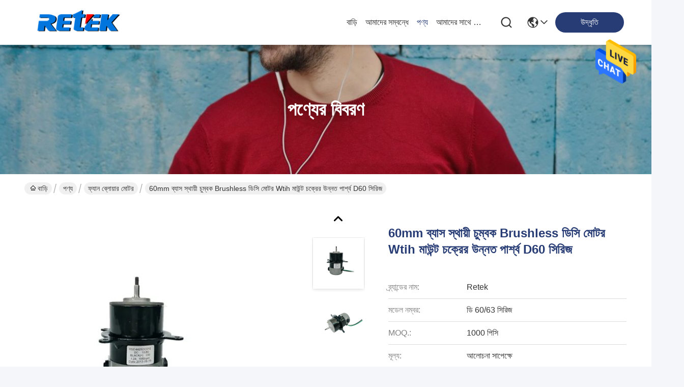

--- FILE ---
content_type: text/html
request_url: https://bengali.automotivedcmotors.com/sale-10195909-60mm-diameter-permanent-magnet-brushless-dc-motor-wtih-mounting-flange-d60-series.html
body_size: 40955
content:

<!DOCTYPE html>
<html lang="bn">
<head>
	<meta charset="utf-8">
	<meta http-equiv="X-UA-Compatible" content="IE=edge">
	<meta name="viewport" content="width=device-width, initial-scale=1, maximum-scale=1, minimum-scale=1" />
    <title>60mm ব্যাস স্থায়ী চুম্বক Brushless ডিসি মোটর Wtih মাউন্ট চক্রের উন্নত পার্শ্ব D60 সিরিজ</title>
    <meta name="keywords" content="ফ্যান ব্লোয়ার মোটর, 60mm ব্যাস স্থায়ী চুম্বক Brushless ডিসি মোটর Wtih মাউন্ট চক্রের উন্নত পার্শ্ব D60 সিরিজ, ফ্যান ব্লোয়ার মোটর বিক্রির জন্য, ফ্যান ব্লোয়ার মোটর মূল্য" />
    <meta name="description" content="উচ্চ গুনসম্পন্ন 60mm ব্যাস স্থায়ী চুম্বক Brushless ডিসি মোটর Wtih মাউন্ট চক্রের উন্নত পার্শ্ব D60 সিরিজ চীন থেকে, চীনের প্রধান পণ্য বাজার ফ্যান ব্লোয়ার মোটর ,  ফ্যান ব্লোয়ার মোটর কারখানা,  60mm ব্যাস স্থায়ী চুম্বক Brushless ডিসি মোটর Wtih মাউন্ট চক্রের উন্নত পার্শ্ব D60 সিরিজ পণ্য." />
     <link rel='preload'
					  href=/photo/automotivedcmotors/sitetpl/style/commonV2.css?ver=1734412220 as='style'><link type='text/css' rel='stylesheet'
					  href=/photo/automotivedcmotors/sitetpl/style/commonV2.css?ver=1734412220 media='all'><meta property="og:title" content="60mm ব্যাস স্থায়ী চুম্বক Brushless ডিসি মোটর Wtih মাউন্ট চক্রের উন্নত পার্শ্ব D60 সিরিজ" />
<meta property="og:description" content="উচ্চ গুনসম্পন্ন 60mm ব্যাস স্থায়ী চুম্বক Brushless ডিসি মোটর Wtih মাউন্ট চক্রের উন্নত পার্শ্ব D60 সিরিজ চীন থেকে, চীনের প্রধান পণ্য বাজার ফ্যান ব্লোয়ার মোটর ,  ফ্যান ব্লোয়ার মোটর কারখানা,  60mm ব্যাস স্থায়ী চুম্বক Brushless ডিসি মোটর Wtih মাউন্ট চক্রের উন্নত পার্শ্ব D60 সিরিজ পণ্য." />
<meta property="og:type" content="product" />
<meta property="og:availability" content="instock" />
<meta property="og:site_name" content="Retek Motion Co., Limited" />
<meta property="og:url" content="https://bengali.automotivedcmotors.com/sale-10195909-60mm-diameter-permanent-magnet-brushless-dc-motor-wtih-mounting-flange-d60-series.html" />
<meta property="og:image" content="https://bengali.automotivedcmotors.com/photo/ps16773054-60mm_diameter_permanent_magnet_brushless_dc_motor_wtih_mounting_flange_d60_series.jpg" />
<link rel="canonical" href="https://bengali.automotivedcmotors.com/sale-10195909-60mm-diameter-permanent-magnet-brushless-dc-motor-wtih-mounting-flange-d60-series.html" />
<style type="text/css">
/*<![CDATA[*/
.consent__cookie {position: fixed;top: 0;left: 0;width: 100%;height: 0%;z-index: 100000;}.consent__cookie_bg {position: fixed;top: 0;left: 0;width: 100%;height: 100%;background: #000;opacity: .6;display: none }.consent__cookie_rel {position: fixed;bottom:0;left: 0;width: 100%;background: #fff;display: -webkit-box;display: -ms-flexbox;display: flex;flex-wrap: wrap;padding: 24px 80px;-webkit-box-sizing: border-box;box-sizing: border-box;-webkit-box-pack: justify;-ms-flex-pack: justify;justify-content: space-between;-webkit-transition: all ease-in-out .3s;transition: all ease-in-out .3s }.consent__close {position: absolute;top: 20px;right: 20px;cursor: pointer }.consent__close svg {fill: #777 }.consent__close:hover svg {fill: #000 }.consent__cookie_box {flex: 1;word-break: break-word;}.consent__warm {color: #777;font-size: 16px;margin-bottom: 12px;line-height: 19px }.consent__title {color: #333;font-size: 20px;font-weight: 600;margin-bottom: 12px;line-height: 23px }.consent__itxt {color: #333;font-size: 14px;margin-bottom: 12px;display: -webkit-box;display: -ms-flexbox;display: flex;-webkit-box-align: center;-ms-flex-align: center;align-items: center }.consent__itxt i {display: -webkit-inline-box;display: -ms-inline-flexbox;display: inline-flex;width: 28px;height: 28px;border-radius: 50%;background: #e0f9e9;margin-right: 8px;-webkit-box-align: center;-ms-flex-align: center;align-items: center;-webkit-box-pack: center;-ms-flex-pack: center;justify-content: center }.consent__itxt svg {fill: #3ca860 }.consent__txt {color: #a6a6a6;font-size: 14px;margin-bottom: 8px;line-height: 17px }.consent__btns {display: -webkit-box;display: -ms-flexbox;display: flex;-webkit-box-orient: vertical;-webkit-box-direction: normal;-ms-flex-direction: column;flex-direction: column;-webkit-box-pack: center;-ms-flex-pack: center;justify-content: center;flex-shrink: 0;}.consent__btn {width: 280px;height: 40px;line-height: 40px;text-align: center;background: #3ca860;color: #fff;border-radius: 4px;margin: 8px 0;-webkit-box-sizing: border-box;box-sizing: border-box;cursor: pointer;font-size:14px}.consent__btn:hover {background: #00823b }.consent__btn.empty {color: #3ca860;border: 1px solid #3ca860;background: #fff }.consent__btn.empty:hover {background: #3ca860;color: #fff }.open .consent__cookie_bg {display: block }.open .consent__cookie_rel {bottom: 0 }@media (max-width: 760px) {.consent__btns {width: 100%;align-items: center;}.consent__cookie_rel {padding: 20px 24px }}.consent__cookie.open {display: block;}.consent__cookie {display: none;}
/*]]>*/
</style>
<script type="text/javascript">
/*<![CDATA[*/
window.isvideotpl = 0;window.detailurl = '';
var isShowGuide=0;showGuideColor=0;var company_type = 26;var webim_domain = '';

var colorUrl = '';
var aisearch = 0;
var selfUrl = '';
window.playerReportUrl='/vod/view_count/report';
var query_string = ["Products","Detail"];
var g_tp = '';
var customtplcolor = 99716;
window.predomainsub = "";
/*]]>*/
</script>
</head>
<body>
<img src="/logo.gif" style="display:none" alt="logo"/>
    <div id="floatAd" style="z-index: 110000;position:absolute;right:30px;bottom:60px;height:79px;display: block;">
                                <a href="/webim/webim_tab.html" rel="nofollow" data-uid="59015" onclick= 'setwebimCookie(59015,10195909,26);' target="_blank">
            <img style="width: 80px;cursor: pointer;" alt='বার্তা পাঠান' src="/images/floatimage_chat.gif"/>
        </a>
                                </div>
<a style="display: none!important;" title="Retek Motion Co., Limited" class="float-inquiry" href="/contactnow.html" onclick='setinquiryCookie("{\"showproduct\":1,\"pid\":\"10195909\",\"name\":\"60mm \\u09ac\\u09cd\\u09af\\u09be\\u09b8 \\u09b8\\u09cd\\u09a5\\u09be\\u09af\\u09bc\\u09c0 \\u099a\\u09c1\\u09ae\\u09cd\\u09ac\\u0995 Brushless \\u09a1\\u09bf\\u09b8\\u09bf \\u09ae\\u09cb\\u099f\\u09b0 Wtih \\u09ae\\u09be\\u0989\\u09a8\\u09cd\\u099f \\u099a\\u0995\\u09cd\\u09b0\\u09c7\\u09b0 \\u0989\\u09a8\\u09cd\\u09a8\\u09a4 \\u09aa\\u09be\\u09b0\\u09cd\\u09b6\\u09cd\\u09ac D60 \\u09b8\\u09bf\\u09b0\\u09bf\\u099c\",\"source_url\":\"\\/sale-10195909-60mm-diameter-permanent-magnet-brushless-dc-motor-wtih-mounting-flange-d60-series.html\",\"picurl\":\"\\/photo\\/pd16773054-60mm_diameter_permanent_magnet_brushless_dc_motor_wtih_mounting_flange_d60_series.jpg\",\"propertyDetail\":[[\"\\u0990\\u099a\\u09cd\\u099b\\u09bf\\u0995 \\u09ad\\u09cb\\u09b2\\u09cd\\u099f\\u09c7\\u099c\",\"DC 12V\\/24V\\/36\\/V\\/48V\\/120V\\/230V\"],[\"\\u0995\\u09cd\\u09b7\\u09ae\\u09a4\\u09be\",\"10W~100W\"],[\"\\u09ae\\u09c7\\u09b0\\u09c1\",\"2, 4\"],[\"\\u0986\\u09ac\\u09c7\\u09a6\\u09a8\",\"\\u099a\\u09be\\u09b0\\u09cd\\u099c\\u09af\\u09cb\\u0997\\u09cd\\u09af \\u09b8\\u09b0\\u099e\\u09cd\\u099c\\u09be\\u09ae, \\u09b8\\u09cd\\u09ac\\u09af\\u09bc\\u0982\\u0995\\u09cd\\u09b0\\u09bf\\u09af\\u09bc \\u09a1\\u09bf\\u09ad\\u09be\\u0987\\u09b8\"]],\"company_name\":null,\"picurl_c\":\"\\/photo\\/pc16773054-60mm_diameter_permanent_magnet_brushless_dc_motor_wtih_mounting_flange_d60_series.jpg\",\"price\":\"\\u0986\\u09b2\\u09cb\\u099a\\u09a8\\u09be \\u09b8\\u09be\\u09aa\\u09c7\\u0995\\u09cd\\u09b7\\u09c7\",\"username\":\"Ming\",\"viewTime\":\"\\u0997\\u09a4 \\u09b2\\u0997\\u0987\\u09a8 : 0 \\u0998\\u09a8\\u09cd\\u099f\\u09be\\u09b0 00 \\u09ae\\u09bf\\u09a8\\u09bf\\u099f \\u09aa\\u09c2\\u09b0\\u09cd\\u09ac\\u09c7\",\"subject\":\"60mm \\u09ac\\u09cd\\u09af\\u09be\\u09b8 \\u09b8\\u09cd\\u09a5\\u09be\\u09af\\u09bc\\u09c0 \\u099a\\u09c1\\u09ae\\u09cd\\u09ac\\u0995 Brushless \\u09a1\\u09bf\\u09b8\\u09bf \\u09ae\\u09cb\\u099f\\u09b0 Wtih \\u09ae\\u09be\\u0989\\u09a8\\u09cd\\u099f \\u099a\\u0995\\u09cd\\u09b0\\u09c7\\u09b0 \\u0989\\u09a8\\u09cd\\u09a8\\u09a4 \\u09aa\\u09be\\u09b0\\u09cd\\u09b6\\u09cd\\u09ac D60 \\u09b8\\u09bf\\u09b0\\u09bf\\u099c\\u098f\\u09b0 \\u099c\\u09a8\\u09cd\\u09af \\u0986\\u09aa\\u09a8\\u09be\\u09b0 \\u09b8\\u09c7\\u09b0\\u09be \\u09ae\\u09c2\\u09b2\\u09cd\\u09af\\u099f\\u09bf \\u0995\\u09c0?\",\"countrycode\":\"\"}");'></a>
<script>
var originProductInfo = '';
var originProductInfo = {"showproduct":1,"pid":"10195909","name":"60mm \u09ac\u09cd\u09af\u09be\u09b8 \u09b8\u09cd\u09a5\u09be\u09af\u09bc\u09c0 \u099a\u09c1\u09ae\u09cd\u09ac\u0995 Brushless \u09a1\u09bf\u09b8\u09bf \u09ae\u09cb\u099f\u09b0 Wtih \u09ae\u09be\u0989\u09a8\u09cd\u099f \u099a\u0995\u09cd\u09b0\u09c7\u09b0 \u0989\u09a8\u09cd\u09a8\u09a4 \u09aa\u09be\u09b0\u09cd\u09b6\u09cd\u09ac D60 \u09b8\u09bf\u09b0\u09bf\u099c","source_url":"\/sale-10195909-60mm-diameter-permanent-magnet-brushless-dc-motor-wtih-mounting-flange-d60-series.html","picurl":"\/photo\/pd16773054-60mm_diameter_permanent_magnet_brushless_dc_motor_wtih_mounting_flange_d60_series.jpg","propertyDetail":[["\u0990\u099a\u09cd\u099b\u09bf\u0995 \u09ad\u09cb\u09b2\u09cd\u099f\u09c7\u099c","DC 12V\/24V\/36\/V\/48V\/120V\/230V"],["\u0995\u09cd\u09b7\u09ae\u09a4\u09be","10W~100W"],["\u09ae\u09c7\u09b0\u09c1","2, 4"],["\u0986\u09ac\u09c7\u09a6\u09a8","\u099a\u09be\u09b0\u09cd\u099c\u09af\u09cb\u0997\u09cd\u09af \u09b8\u09b0\u099e\u09cd\u099c\u09be\u09ae, \u09b8\u09cd\u09ac\u09af\u09bc\u0982\u0995\u09cd\u09b0\u09bf\u09af\u09bc \u09a1\u09bf\u09ad\u09be\u0987\u09b8"]],"company_name":null,"picurl_c":"\/photo\/pc16773054-60mm_diameter_permanent_magnet_brushless_dc_motor_wtih_mounting_flange_d60_series.jpg","price":"\u0986\u09b2\u09cb\u099a\u09a8\u09be \u09b8\u09be\u09aa\u09c7\u0995\u09cd\u09b7\u09c7","username":"Ming","viewTime":"\u0997\u09a4 \u09b2\u0997\u0987\u09a8 : 0 \u0998\u09a8\u09cd\u099f\u09be\u09b0 00 \u09ae\u09bf\u09a8\u09bf\u099f \u09aa\u09c2\u09b0\u09cd\u09ac\u09c7","subject":"\u0986\u09aa\u09a8\u09be\u09b0 \u0985\u09a8\u09b2\u09be\u0987\u09a8 \u098f \u0986\u09ae\u09be\u0995\u09c7 \u0986\u09b0\u0993 \u09a4\u09a5\u09cd\u09af \u09aa\u09cd\u09b0\u09c7\u09b0\u09a3 \u0995\u09b0\u09c1\u09a8","countrycode":""};
var save_url = "/contactsave.html";
var update_url = "/updateinquiry.html";
var productInfo = {};
var defaulProductInfo = {};
var myDate = new Date();
var curDate = myDate.getFullYear()+'-'+(parseInt(myDate.getMonth())+1)+'-'+myDate.getDate();
var message = '';
var default_pop = 1;
var leaveMessageDialog = document.getElementsByClassName('leave-message-dialog')[0]; // 获取弹层
var _$$ = function (dom) {
    return document.querySelectorAll(dom);
};
resInfo = originProductInfo;
resInfo['name'] = resInfo['name'] || '';
defaulProductInfo.pid = resInfo['pid'];
defaulProductInfo.productName = resInfo['name'] ?? '';
defaulProductInfo.productInfo = resInfo['propertyDetail'];
defaulProductInfo.productImg = resInfo['picurl_c'];
defaulProductInfo.subject = resInfo['subject'] ?? '';
defaulProductInfo.productImgAlt = resInfo['name'] ?? '';
var inquirypopup_tmp = 1;
var message = 'প্রিয়,'+'\r\n'+"আমি আগ্রহী"+' '+trim(resInfo['name'])+", আপনি কি আমাকে আরও বিশদ যেমন প্রকার, আকার, এমওকিউ, উপাদান ইত্যাদি পাঠাতে পারেন?"+'\r\n'+"ধন্যবাদ!"+'\r\n'+"তোমার উত্তরের অপেক্ষা করছি.";
var message_1 = 'প্রিয়,'+'\r\n'+"আমি আগ্রহী"+' '+trim(resInfo['name'])+", আপনি কি আমাকে আরও বিশদ যেমন প্রকার, আকার, এমওকিউ, উপাদান ইত্যাদি পাঠাতে পারেন?"+'\r\n'+"ধন্যবাদ!"+'\r\n'+"তোমার উত্তরের অপেক্ষা করছি.";
var message_2 = 'হ্যালো,'+'\r\n'+"আমি খুজছি"+' '+trim(resInfo['name'])+", দয়া করে আমাকে দাম, স্পেসিফিকেশন এবং ছবি প্রেরণ করুন।"+'\r\n'+"আপনার দ্রুত প্রতিক্রিয়া অত্যন্ত প্রশংসা করা হবে।"+'\r\n'+"আরও তথ্যের জন্য আমার সাথে যোগাযোগ করুন মুক্ত মনে।"+'\r\n'+"অনেক ধন্যবাদ.";
var message_3 = 'হ্যালো,'+'\r\n'+trim(resInfo['name'])+' '+"আমার প্রত্যাশা পূরণ"+'\r\n'+"দয়া করে আমাকে সেরা মূল্য এবং কিছু অন্যান্য পণ্যের তথ্য দিন।"+'\r\n'+"আমার মেইলের মাধ্যমে আমার সাথে নির্দ্বিধায় যোগাযোগ করুন"+'\r\n'+"অনেক ধন্যবাদ.";

var message_4 = 'প্রিয়,'+'\r\n'+"আপনার এফওবি দাম কত?"+' '+trim(resInfo['name'])+'?'+'\r\n'+"নিকটতম বন্দরের নাম কোনটি?"+'\r\n'+"যত তাড়াতাড়ি সম্ভব আমাকে উত্তর দিন, আরও তথ্য ভাগ করে নেওয়া ভাল।"+'\r\n'+"শুভেচ্ছা!";
var message_5 = 'হাই,'+'\r\n'+"আমি আপনার খুব আগ্রহী"+' '+trim(resInfo['name'])+'.'+'\r\n'+"আপনার পণ্য বিবরণ আমাকে প্রেরণ করুন।"+'\r\n'+"আপনার দ্রুত উত্তর প্রত্যাশায়।"+'\r\n'+"মেইলে আমার সাথে নির্দ্বিধায় যোগাযোগ করুন"+'\r\n'+"শুভেচ্ছা!";

var message_6 = 'প্রিয়,'+'\r\n'+"আপনার সম্পর্কে আমাদের তথ্য সরবরাহ করুন"+' '+trim(resInfo['name'])+", যেমন প্রকার, আকার, উপাদান এবং অবশ্যই সেরা দাম।"+'\r\n'+"আপনার দ্রুত উত্তর প্রত্যাশায়।"+'\r\n'+"ধন্যবাদ!";
var message_7 = 'প্রিয়,'+'\r\n'+"আপনি সরবরাহ করতে পারেন"+' '+trim(resInfo['name'])+" আমাদের জন্য?"+'\r\n'+"প্রথমে আমরা একটি দামের তালিকা এবং কিছু পণ্যের বিবরণ চাই।"+'\r\n'+"আমি আশা করি সাড়া জাগানো আশা করি এবং সহযোগিতার প্রত্যাশায় রয়েছি।"+'\r\n'+"আপনাকে অনেক ধন্যবাদ.";
var message_8 = 'ওহে,'+'\r\n'+"আমি খুজছি"+' '+trim(resInfo['name'])+", দয়া করে আমাকে আরও কিছু বিস্তারিত পণ্যের তথ্য দিন।"+'\r\n'+"আমি আপনার উত্তরের জন্য উন্মুখ।"+'\r\n'+"ধন্যবাদ!";
var message_9 = 'হ্যালো,'+'\r\n'+"তোমার"+' '+trim(resInfo['name'])+" আমার প্রয়োজনীয়তা খুব ভাল পূরণ করে।"+'\r\n'+"দয়া করে আমাকে মূল্য, স্পেসিফিকেশন এবং অনুরূপ মডেল প্রেরণ করুন ঠিক আছে।"+'\r\n'+"আমার সাথে চ্যাট নির্দ্বিধায়।"+'\r\n'+"ধন্যবাদ!";
var message_10 = 'প্রিয়,'+'\r\n'+"এর বিবরণ এবং উদ্ধৃতি সম্পর্কে আমি আরও জানতে চাই"+' '+trim(resInfo['name'])+'.'+'\r\n'+"আমার সাথে যোগাযোগ করুন মুক্ত মনে।"+'\r\n'+"শুভেচ্ছা!";

var r = getRandom(1,10);

defaulProductInfo.message = eval("message_"+r);
    defaulProductInfo.message = eval("message_"+r);
        var mytAjax = {

    post: function(url, data, fn) {
        var xhr = new XMLHttpRequest();
        xhr.open("POST", url, true);
        xhr.setRequestHeader("Content-Type", "application/x-www-form-urlencoded;charset=UTF-8");
        xhr.setRequestHeader("X-Requested-With", "XMLHttpRequest");
        xhr.setRequestHeader('Content-Type','text/plain;charset=UTF-8');
        xhr.onreadystatechange = function() {
            if(xhr.readyState == 4 && (xhr.status == 200 || xhr.status == 304)) {
                fn.call(this, xhr.responseText);
            }
        };
        xhr.send(data);
    },

    postform: function(url, data, fn) {
        var xhr = new XMLHttpRequest();
        xhr.open("POST", url, true);
        xhr.setRequestHeader("X-Requested-With", "XMLHttpRequest");
        xhr.onreadystatechange = function() {
            if(xhr.readyState == 4 && (xhr.status == 200 || xhr.status == 304)) {
                fn.call(this, xhr.responseText);
            }
        };
        xhr.send(data);
    }
};
/*window.onload = function(){
    leaveMessageDialog = document.getElementsByClassName('leave-message-dialog')[0];
    if (window.localStorage.recordDialogStatus=='undefined' || (window.localStorage.recordDialogStatus!='undefined' && window.localStorage.recordDialogStatus != curDate)) {
        setTimeout(function(){
            if(parseInt(inquirypopup_tmp%10) == 1){
                creatDialog(defaulProductInfo, 1);
            }
        }, 6000);
    }
};*/
function trim(str)
{
    str = str.replace(/(^\s*)/g,"");
    return str.replace(/(\s*$)/g,"");
};
function getRandom(m,n){
    var num = Math.floor(Math.random()*(m - n) + n);
    return num;
};
function strBtn(param) {

    var starattextarea = document.getElementById("textareamessage").value.length;
    var email = document.getElementById("startEmail").value;

    var default_tip = document.querySelectorAll(".watermark_container").length;
    if (20 < starattextarea && starattextarea < 3000) {
        if(default_tip>0){
            document.getElementById("textareamessage1").parentNode.parentNode.nextElementSibling.style.display = "none";
        }else{
            document.getElementById("textareamessage1").parentNode.nextElementSibling.style.display = "none";
        }

    } else {
        if(default_tip>0){
            document.getElementById("textareamessage1").parentNode.parentNode.nextElementSibling.style.display = "block";
        }else{
            document.getElementById("textareamessage1").parentNode.nextElementSibling.style.display = "block";
        }

        return;
    }

    // var re = /^([a-zA-Z0-9_-])+@([a-zA-Z0-9_-])+\.([a-zA-Z0-9_-])+/i;/*邮箱不区分大小写*/
    var re = /^[a-zA-Z0-9][\w-]*(\.?[\w-]+)*@[a-zA-Z0-9-]+(\.[a-zA-Z0-9]+)+$/i;
    if (!re.test(email)) {
        document.getElementById("startEmail").nextElementSibling.style.display = "block";
        return;
    } else {
        document.getElementById("startEmail").nextElementSibling.style.display = "none";
    }

    var subject = document.getElementById("pop_subject").value;
    var pid = document.getElementById("pop_pid").value;
    var message = document.getElementById("textareamessage").value;
    var sender_email = document.getElementById("startEmail").value;
    var tel = '';
    if (document.getElementById("tel0") != undefined && document.getElementById("tel0") != '')
        tel = document.getElementById("tel0").value;
    var form_serialize = '&tel='+tel;

    form_serialize = form_serialize.replace(/\+/g, "%2B");
    mytAjax.post(save_url,"pid="+pid+"&subject="+subject+"&email="+sender_email+"&message="+(message)+form_serialize,function(res){
        var mes = JSON.parse(res);
        if(mes.status == 200){
            var iid = mes.iid;
            document.getElementById("pop_iid").value = iid;
            document.getElementById("pop_uuid").value = mes.uuid;

            if(typeof gtag_report_conversion === "function"){
                gtag_report_conversion();//执行统计js代码
            }
            if(typeof fbq === "function"){
                fbq('track','Purchase');//执行统计js代码
            }
        }
    });
    for (var index = 0; index < document.querySelectorAll(".dialog-content-pql").length; index++) {
        document.querySelectorAll(".dialog-content-pql")[index].style.display = "none";
    };
    $('#idphonepql').val(tel);
    document.getElementById("dialog-content-pql-id").style.display = "block";
    ;
};
function twoBtnOk(param) {

    var selectgender = document.getElementById("Mr").innerHTML;
    var iid = document.getElementById("pop_iid").value;
    var sendername = document.getElementById("idnamepql").value;
    var senderphone = document.getElementById("idphonepql").value;
    var sendercname = document.getElementById("idcompanypql").value;
    var uuid = document.getElementById("pop_uuid").value;
    var gender = 2;
    if(selectgender == 'Mr.') gender = 0;
    if(selectgender == 'Mrs.') gender = 1;
    var pid = document.getElementById("pop_pid").value;
    var form_serialize = '';

        form_serialize = form_serialize.replace(/\+/g, "%2B");

    mytAjax.post(update_url,"iid="+iid+"&gender="+gender+"&uuid="+uuid+"&name="+(sendername)+"&tel="+(senderphone)+"&company="+(sendercname)+form_serialize,function(res){});

    for (var index = 0; index < document.querySelectorAll(".dialog-content-pql").length; index++) {
        document.querySelectorAll(".dialog-content-pql")[index].style.display = "none";
    };
    document.getElementById("dialog-content-pql-ok").style.display = "block";

};
function toCheckMust(name) {
    $('#'+name+'error').hide();
}
function handClidk(param) {
    var starattextarea = document.getElementById("textareamessage1").value.length;
    var email = document.getElementById("startEmail1").value;
    var default_tip = document.querySelectorAll(".watermark_container").length;
    if (20 < starattextarea && starattextarea < 3000) {
        if(default_tip>0){
            document.getElementById("textareamessage1").parentNode.parentNode.nextElementSibling.style.display = "none";
        }else{
            document.getElementById("textareamessage1").parentNode.nextElementSibling.style.display = "none";
        }

    } else {
        if(default_tip>0){
            document.getElementById("textareamessage1").parentNode.parentNode.nextElementSibling.style.display = "block";
        }else{
            document.getElementById("textareamessage1").parentNode.nextElementSibling.style.display = "block";
        }

        return;
    }

    // var re = /^([a-zA-Z0-9_-])+@([a-zA-Z0-9_-])+\.([a-zA-Z0-9_-])+/i;
    var re = /^[a-zA-Z0-9][\w-]*(\.?[\w-]+)*@[a-zA-Z0-9-]+(\.[a-zA-Z0-9]+)+$/i;
    if (!re.test(email)) {
        document.getElementById("startEmail1").nextElementSibling.style.display = "block";
        return;
    } else {
        document.getElementById("startEmail1").nextElementSibling.style.display = "none";
    }

    var subject = document.getElementById("pop_subject").value;
    var pid = document.getElementById("pop_pid").value;
    var message = document.getElementById("textareamessage1").value;
    var sender_email = document.getElementById("startEmail1").value;
    var form_serialize = tel = '';
    if (document.getElementById("tel1") != undefined && document.getElementById("tel1") != '')
        tel = document.getElementById("tel1").value;
        mytAjax.post(save_url,"email="+sender_email+"&tel="+tel+"&pid="+pid+"&message="+message+"&subject="+subject+form_serialize,function(res){

        var mes = JSON.parse(res);
        if(mes.status == 200){
            var iid = mes.iid;
            document.getElementById("pop_iid").value = iid;
            document.getElementById("pop_uuid").value = mes.uuid;
            if(typeof gtag_report_conversion === "function"){
                gtag_report_conversion();//执行统计js代码
            }
        }

    });
    for (var index = 0; index < document.querySelectorAll(".dialog-content-pql").length; index++) {
        document.querySelectorAll(".dialog-content-pql")[index].style.display = "none";
    };
    $('#idphonepql').val(tel);
    document.getElementById("dialog-content-pql-id").style.display = "block";

};
window.addEventListener('load', function () {
    $('.checkbox-wrap label').each(function(){
        if($(this).find('input').prop('checked')){
            $(this).addClass('on')
        }else {
            $(this).removeClass('on')
        }
    })
    $(document).on('click', '.checkbox-wrap label' , function(ev){
        if (ev.target.tagName.toUpperCase() != 'INPUT') {
            $(this).toggleClass('on')
        }
    })
})

function hand_video(pdata) {
    data = JSON.parse(pdata);
    productInfo.productName = data.productName;
    productInfo.productInfo = data.productInfo;
    productInfo.productImg = data.productImg;
    productInfo.subject = data.subject;

    var message = 'প্রিয়,'+'\r\n'+"আমি আগ্রহী"+' '+trim(data.productName)+", আপনি কি আমাকে আরও বিশদ যেমন প্রকার, আকার, পরিমাণ, উপাদান ইত্যাদি পাঠাতে পারেন"+'\r\n'+"ধন্যবাদ!"+'\r\n'+"তোমার উত্তরের অপেক্ষা করছি.";

    var message = 'প্রিয়,'+'\r\n'+"আমি আগ্রহী"+' '+trim(data.productName)+", আপনি কি আমাকে আরও বিশদ যেমন প্রকার, আকার, এমওকিউ, উপাদান ইত্যাদি পাঠাতে পারেন?"+'\r\n'+"ধন্যবাদ!"+'\r\n'+"তোমার উত্তরের অপেক্ষা করছি.";
    var message_1 = 'প্রিয়,'+'\r\n'+"আমি আগ্রহী"+' '+trim(data.productName)+", আপনি কি আমাকে আরও বিশদ যেমন প্রকার, আকার, এমওকিউ, উপাদান ইত্যাদি পাঠাতে পারেন?"+'\r\n'+"ধন্যবাদ!"+'\r\n'+"তোমার উত্তরের অপেক্ষা করছি.";
    var message_2 = 'হ্যালো,'+'\r\n'+"আমি খুজছি"+' '+trim(data.productName)+", দয়া করে আমাকে দাম, স্পেসিফিকেশন এবং ছবি প্রেরণ করুন।"+'\r\n'+"আপনার দ্রুত প্রতিক্রিয়া অত্যন্ত প্রশংসা করা হবে।"+'\r\n'+"আরও তথ্যের জন্য আমার সাথে যোগাযোগ করুন মুক্ত মনে।"+'\r\n'+"অনেক ধন্যবাদ.";
    var message_3 = 'হ্যালো,'+'\r\n'+trim(data.productName)+' '+"আমার প্রত্যাশা পূরণ"+'\r\n'+"দয়া করে আমাকে সেরা মূল্য এবং কিছু অন্যান্য পণ্যের তথ্য দিন।"+'\r\n'+"আমার মেইলের মাধ্যমে আমার সাথে নির্দ্বিধায় যোগাযোগ করুন"+'\r\n'+"অনেক ধন্যবাদ.";

    var message_4 = 'প্রিয়,'+'\r\n'+"আপনার এফওবি দাম কত?"+' '+trim(data.productName)+'?'+'\r\n'+"নিকটতম বন্দরের নাম কোনটি?"+'\r\n'+"যত তাড়াতাড়ি সম্ভব আমাকে উত্তর দিন, আরও তথ্য ভাগ করে নেওয়া ভাল।"+'\r\n'+"শুভেচ্ছা!";
    var message_5 = 'হাই,'+'\r\n'+"আমি আপনার খুব আগ্রহী"+' '+trim(data.productName)+'.'+'\r\n'+"আপনার পণ্য বিবরণ আমাকে প্রেরণ করুন।"+'\r\n'+"আপনার দ্রুত উত্তর প্রত্যাশায়।"+'\r\n'+"মেইলে আমার সাথে নির্দ্বিধায় যোগাযোগ করুন"+'\r\n'+"শুভেচ্ছা!";

    var message_6 = 'প্রিয়,'+'\r\n'+"আপনার সম্পর্কে আমাদের তথ্য সরবরাহ করুন"+' '+trim(data.productName)+", যেমন প্রকার, আকার, উপাদান এবং অবশ্যই সেরা দাম।"+'\r\n'+"আপনার দ্রুত উত্তর প্রত্যাশায়।"+'\r\n'+"ধন্যবাদ!";
    var message_7 = 'প্রিয়,'+'\r\n'+"আপনি সরবরাহ করতে পারেন"+' '+trim(data.productName)+" আমাদের জন্য?"+'\r\n'+"প্রথমে আমরা একটি দামের তালিকা এবং কিছু পণ্যের বিবরণ চাই।"+'\r\n'+"আমি আশা করি সাড়া জাগানো আশা করি এবং সহযোগিতার প্রত্যাশায় রয়েছি।"+'\r\n'+"আপনাকে অনেক ধন্যবাদ.";
    var message_8 = 'ওহে,'+'\r\n'+"আমি খুজছি"+' '+trim(data.productName)+", দয়া করে আমাকে আরও কিছু বিস্তারিত পণ্যের তথ্য দিন।"+'\r\n'+"আমি আপনার উত্তরের জন্য উন্মুখ।"+'\r\n'+"ধন্যবাদ!";
    var message_9 = 'হ্যালো,'+'\r\n'+"তোমার"+' '+trim(data.productName)+" আমার প্রয়োজনীয়তা খুব ভাল পূরণ করে।"+'\r\n'+"দয়া করে আমাকে মূল্য, স্পেসিফিকেশন এবং অনুরূপ মডেল প্রেরণ করুন ঠিক আছে।"+'\r\n'+"আমার সাথে চ্যাট নির্দ্বিধায়।"+'\r\n'+"ধন্যবাদ!";
    var message_10 = 'প্রিয়,'+'\r\n'+"এর বিবরণ এবং উদ্ধৃতি সম্পর্কে আমি আরও জানতে চাই"+' '+trim(data.productName)+'.'+'\r\n'+"আমার সাথে যোগাযোগ করুন মুক্ত মনে।"+'\r\n'+"শুভেচ্ছা!";

    var r = getRandom(1,10);

    productInfo.message = eval("message_"+r);
            if(parseInt(inquirypopup_tmp/10) == 1){
        productInfo.message = "";
    }
    productInfo.pid = data.pid;
    creatDialog(productInfo, 2);
};

function handDialog(pdata) {
    data = JSON.parse(pdata);
    productInfo.productName = data.productName;
    productInfo.productInfo = data.productInfo;
    productInfo.productImg = data.productImg;
    productInfo.subject = data.subject;

    var message = 'প্রিয়,'+'\r\n'+"আমি আগ্রহী"+' '+trim(data.productName)+", আপনি কি আমাকে আরও বিশদ যেমন প্রকার, আকার, পরিমাণ, উপাদান ইত্যাদি পাঠাতে পারেন"+'\r\n'+"ধন্যবাদ!"+'\r\n'+"তোমার উত্তরের অপেক্ষা করছি.";

    var message = 'প্রিয়,'+'\r\n'+"আমি আগ্রহী"+' '+trim(data.productName)+", আপনি কি আমাকে আরও বিশদ যেমন প্রকার, আকার, এমওকিউ, উপাদান ইত্যাদি পাঠাতে পারেন?"+'\r\n'+"ধন্যবাদ!"+'\r\n'+"তোমার উত্তরের অপেক্ষা করছি.";
    var message_1 = 'প্রিয়,'+'\r\n'+"আমি আগ্রহী"+' '+trim(data.productName)+", আপনি কি আমাকে আরও বিশদ যেমন প্রকার, আকার, এমওকিউ, উপাদান ইত্যাদি পাঠাতে পারেন?"+'\r\n'+"ধন্যবাদ!"+'\r\n'+"তোমার উত্তরের অপেক্ষা করছি.";
    var message_2 = 'হ্যালো,'+'\r\n'+"আমি খুজছি"+' '+trim(data.productName)+", দয়া করে আমাকে দাম, স্পেসিফিকেশন এবং ছবি প্রেরণ করুন।"+'\r\n'+"আপনার দ্রুত প্রতিক্রিয়া অত্যন্ত প্রশংসা করা হবে।"+'\r\n'+"আরও তথ্যের জন্য আমার সাথে যোগাযোগ করুন মুক্ত মনে।"+'\r\n'+"অনেক ধন্যবাদ.";
    var message_3 = 'হ্যালো,'+'\r\n'+trim(data.productName)+' '+"আমার প্রত্যাশা পূরণ"+'\r\n'+"দয়া করে আমাকে সেরা মূল্য এবং কিছু অন্যান্য পণ্যের তথ্য দিন।"+'\r\n'+"আমার মেইলের মাধ্যমে আমার সাথে নির্দ্বিধায় যোগাযোগ করুন"+'\r\n'+"অনেক ধন্যবাদ.";

    var message_4 = 'প্রিয়,'+'\r\n'+"আপনার এফওবি দাম কত?"+' '+trim(data.productName)+'?'+'\r\n'+"নিকটতম বন্দরের নাম কোনটি?"+'\r\n'+"যত তাড়াতাড়ি সম্ভব আমাকে উত্তর দিন, আরও তথ্য ভাগ করে নেওয়া ভাল।"+'\r\n'+"শুভেচ্ছা!";
    var message_5 = 'হাই,'+'\r\n'+"আমি আপনার খুব আগ্রহী"+' '+trim(data.productName)+'.'+'\r\n'+"আপনার পণ্য বিবরণ আমাকে প্রেরণ করুন।"+'\r\n'+"আপনার দ্রুত উত্তর প্রত্যাশায়।"+'\r\n'+"মেইলে আমার সাথে নির্দ্বিধায় যোগাযোগ করুন"+'\r\n'+"শুভেচ্ছা!";

    var message_6 = 'প্রিয়,'+'\r\n'+"আপনার সম্পর্কে আমাদের তথ্য সরবরাহ করুন"+' '+trim(data.productName)+", যেমন প্রকার, আকার, উপাদান এবং অবশ্যই সেরা দাম।"+'\r\n'+"আপনার দ্রুত উত্তর প্রত্যাশায়।"+'\r\n'+"ধন্যবাদ!";
    var message_7 = 'প্রিয়,'+'\r\n'+"আপনি সরবরাহ করতে পারেন"+' '+trim(data.productName)+" আমাদের জন্য?"+'\r\n'+"প্রথমে আমরা একটি দামের তালিকা এবং কিছু পণ্যের বিবরণ চাই।"+'\r\n'+"আমি আশা করি সাড়া জাগানো আশা করি এবং সহযোগিতার প্রত্যাশায় রয়েছি।"+'\r\n'+"আপনাকে অনেক ধন্যবাদ.";
    var message_8 = 'ওহে,'+'\r\n'+"আমি খুজছি"+' '+trim(data.productName)+", দয়া করে আমাকে আরও কিছু বিস্তারিত পণ্যের তথ্য দিন।"+'\r\n'+"আমি আপনার উত্তরের জন্য উন্মুখ।"+'\r\n'+"ধন্যবাদ!";
    var message_9 = 'হ্যালো,'+'\r\n'+"তোমার"+' '+trim(data.productName)+" আমার প্রয়োজনীয়তা খুব ভাল পূরণ করে।"+'\r\n'+"দয়া করে আমাকে মূল্য, স্পেসিফিকেশন এবং অনুরূপ মডেল প্রেরণ করুন ঠিক আছে।"+'\r\n'+"আমার সাথে চ্যাট নির্দ্বিধায়।"+'\r\n'+"ধন্যবাদ!";
    var message_10 = 'প্রিয়,'+'\r\n'+"এর বিবরণ এবং উদ্ধৃতি সম্পর্কে আমি আরও জানতে চাই"+' '+trim(data.productName)+'.'+'\r\n'+"আমার সাথে যোগাযোগ করুন মুক্ত মনে।"+'\r\n'+"শুভেচ্ছা!";

    var r = getRandom(1,10);
    productInfo.message = eval("message_"+r);
            if(parseInt(inquirypopup_tmp/10) == 1){
        productInfo.message = "";
    }
    productInfo.pid = data.pid;
    creatDialog(productInfo, 2);
};

function closepql(param) {

    leaveMessageDialog.style.display = 'none';
};

function closepql2(param) {

    for (var index = 0; index < document.querySelectorAll(".dialog-content-pql").length; index++) {
        document.querySelectorAll(".dialog-content-pql")[index].style.display = "none";
    };
    document.getElementById("dialog-content-pql-ok").style.display = "block";
};

function decodeHtmlEntities(str) {
    var tempElement = document.createElement('div');
    tempElement.innerHTML = str;
    return tempElement.textContent || tempElement.innerText || '';
}

function initProduct(productInfo,type){

    productInfo.productName = decodeHtmlEntities(productInfo.productName);
    productInfo.message = decodeHtmlEntities(productInfo.message);

    leaveMessageDialog = document.getElementsByClassName('leave-message-dialog')[0];
    leaveMessageDialog.style.display = "block";
    if(type == 3){
        var popinquiryemail = document.getElementById("popinquiryemail").value;
        _$$("#startEmail1")[0].value = popinquiryemail;
    }else{
        _$$("#startEmail1")[0].value = "";
    }
    _$$("#startEmail")[0].value = "";
    _$$("#idnamepql")[0].value = "";
    _$$("#idphonepql")[0].value = "";
    _$$("#idcompanypql")[0].value = "";

    _$$("#pop_pid")[0].value = productInfo.pid;
    _$$("#pop_subject")[0].value = productInfo.subject;
    
    if(parseInt(inquirypopup_tmp/10) == 1){
        productInfo.message = "";
    }

    _$$("#textareamessage1")[0].value = productInfo.message;
    _$$("#textareamessage")[0].value = productInfo.message;

    _$$("#dialog-content-pql-id .titlep")[0].innerHTML = productInfo.productName;
    _$$("#dialog-content-pql-id img")[0].setAttribute("src", productInfo.productImg);
    _$$("#dialog-content-pql-id img")[0].setAttribute("alt", productInfo.productImgAlt);

    _$$("#dialog-content-pql-id-hand img")[0].setAttribute("src", productInfo.productImg);
    _$$("#dialog-content-pql-id-hand img")[0].setAttribute("alt", productInfo.productImgAlt);
    _$$("#dialog-content-pql-id-hand .titlep")[0].innerHTML = productInfo.productName;

    if (productInfo.productInfo.length > 0) {
        var ul2, ul;
        ul = document.createElement("ul");
        for (var index = 0; index < productInfo.productInfo.length; index++) {
            var el = productInfo.productInfo[index];
            var li = document.createElement("li");
            var span1 = document.createElement("span");
            span1.innerHTML = el[0] + ":";
            var span2 = document.createElement("span");
            span2.innerHTML = el[1];
            li.appendChild(span1);
            li.appendChild(span2);
            ul.appendChild(li);

        }
        ul2 = ul.cloneNode(true);
        if (type === 1) {
            _$$("#dialog-content-pql-id .left")[0].replaceChild(ul, _$$("#dialog-content-pql-id .left ul")[0]);
        } else {
            _$$("#dialog-content-pql-id-hand .left")[0].replaceChild(ul2, _$$("#dialog-content-pql-id-hand .left ul")[0]);
            _$$("#dialog-content-pql-id .left")[0].replaceChild(ul, _$$("#dialog-content-pql-id .left ul")[0]);
        }
    };
    for (var index = 0; index < _$$("#dialog-content-pql-id .right ul li").length; index++) {
        _$$("#dialog-content-pql-id .right ul li")[index].addEventListener("click", function (params) {
            _$$("#dialog-content-pql-id .right #Mr")[0].innerHTML = this.innerHTML
        }, false)

    };

};
function closeInquiryCreateDialog() {
    document.getElementById("xuanpan_dialog_box_pql").style.display = "none";
};
function showInquiryCreateDialog() {
    document.getElementById("xuanpan_dialog_box_pql").style.display = "block";
};
function submitPopInquiry(){
    var message = document.getElementById("inquiry_message").value;
    var email = document.getElementById("inquiry_email").value;
    var subject = defaulProductInfo.subject;
    var pid = defaulProductInfo.pid;
    if (email === undefined) {
        showInquiryCreateDialog();
        document.getElementById("inquiry_email").style.border = "1px solid red";
        return false;
    };
    if (message === undefined) {
        showInquiryCreateDialog();
        document.getElementById("inquiry_message").style.border = "1px solid red";
        return false;
    };
    if (email.search(/^\w+((-\w+)|(\.\w+))*\@[A-Za-z0-9]+((\.|-)[A-Za-z0-9]+)*\.[A-Za-z0-9]+$/) == -1) {
        document.getElementById("inquiry_email").style.border= "1px solid red";
        showInquiryCreateDialog();
        return false;
    } else {
        document.getElementById("inquiry_email").style.border= "";
    };
    if (message.length < 20 || message.length >3000) {
        showInquiryCreateDialog();
        document.getElementById("inquiry_message").style.border = "1px solid red";
        return false;
    } else {
        document.getElementById("inquiry_message").style.border = "";
    };
    var tel = '';
    if (document.getElementById("tel") != undefined && document.getElementById("tel") != '')
        tel = document.getElementById("tel").value;

    mytAjax.post(save_url,"pid="+pid+"&subject="+subject+"&email="+email+"&message="+(message)+'&tel='+tel,function(res){
        var mes = JSON.parse(res);
        if(mes.status == 200){
            var iid = mes.iid;
            document.getElementById("pop_iid").value = iid;
            document.getElementById("pop_uuid").value = mes.uuid;

        }
    });
    initProduct(defaulProductInfo);
    for (var index = 0; index < document.querySelectorAll(".dialog-content-pql").length; index++) {
        document.querySelectorAll(".dialog-content-pql")[index].style.display = "none";
    };
    $('#idphonepql').val(tel);
    document.getElementById("dialog-content-pql-id").style.display = "block";

};

//带附件上传
function submitPopInquiryfile(email_id,message_id,check_sort,name_id,phone_id,company_id,attachments){

    if(typeof(check_sort) == 'undefined'){
        check_sort = 0;
    }
    var message = document.getElementById(message_id).value;
    var email = document.getElementById(email_id).value;
    var attachments = document.getElementById(attachments).value;
    if(typeof(name_id) !== 'undefined' && name_id != ""){
        var name  = document.getElementById(name_id).value;
    }
    if(typeof(phone_id) !== 'undefined' && phone_id != ""){
        var phone = document.getElementById(phone_id).value;
    }
    if(typeof(company_id) !== 'undefined' && company_id != ""){
        var company = document.getElementById(company_id).value;
    }
    var subject = defaulProductInfo.subject;
    var pid = defaulProductInfo.pid;

    if(check_sort == 0){
        if (email === undefined) {
            showInquiryCreateDialog();
            document.getElementById(email_id).style.border = "1px solid red";
            return false;
        };
        if (message === undefined) {
            showInquiryCreateDialog();
            document.getElementById(message_id).style.border = "1px solid red";
            return false;
        };

        if (email.search(/^\w+((-\w+)|(\.\w+))*\@[A-Za-z0-9]+((\.|-)[A-Za-z0-9]+)*\.[A-Za-z0-9]+$/) == -1) {
            document.getElementById(email_id).style.border= "1px solid red";
            showInquiryCreateDialog();
            return false;
        } else {
            document.getElementById(email_id).style.border= "";
        };
        if (message.length < 20 || message.length >3000) {
            showInquiryCreateDialog();
            document.getElementById(message_id).style.border = "1px solid red";
            return false;
        } else {
            document.getElementById(message_id).style.border = "";
        };
    }else{

        if (message === undefined) {
            showInquiryCreateDialog();
            document.getElementById(message_id).style.border = "1px solid red";
            return false;
        };

        if (email === undefined) {
            showInquiryCreateDialog();
            document.getElementById(email_id).style.border = "1px solid red";
            return false;
        };

        if (message.length < 20 || message.length >3000) {
            showInquiryCreateDialog();
            document.getElementById(message_id).style.border = "1px solid red";
            return false;
        } else {
            document.getElementById(message_id).style.border = "";
        };

        if (email.search(/^\w+((-\w+)|(\.\w+))*\@[A-Za-z0-9]+((\.|-)[A-Za-z0-9]+)*\.[A-Za-z0-9]+$/) == -1) {
            document.getElementById(email_id).style.border= "1px solid red";
            showInquiryCreateDialog();
            return false;
        } else {
            document.getElementById(email_id).style.border= "";
        };

    };

    mytAjax.post(save_url,"pid="+pid+"&subject="+subject+"&email="+email+"&message="+message+"&company="+company+"&attachments="+attachments,function(res){
        var mes = JSON.parse(res);
        if(mes.status == 200){
            var iid = mes.iid;
            document.getElementById("pop_iid").value = iid;
            document.getElementById("pop_uuid").value = mes.uuid;

            if(typeof gtag_report_conversion === "function"){
                gtag_report_conversion();//执行统计js代码
            }
            if(typeof fbq === "function"){
                fbq('track','Purchase');//执行统计js代码
            }
        }
    });
    initProduct(defaulProductInfo);

    if(name !== undefined && name != ""){
        _$$("#idnamepql")[0].value = name;
    }

    if(phone !== undefined && phone != ""){
        _$$("#idphonepql")[0].value = phone;
    }

    if(company !== undefined && company != ""){
        _$$("#idcompanypql")[0].value = company;
    }

    for (var index = 0; index < document.querySelectorAll(".dialog-content-pql").length; index++) {
        document.querySelectorAll(".dialog-content-pql")[index].style.display = "none";
    };
    document.getElementById("dialog-content-pql-id").style.display = "block";

};
function submitPopInquiryByParam(email_id,message_id,check_sort,name_id,phone_id,company_id){

    if(typeof(check_sort) == 'undefined'){
        check_sort = 0;
    }

    var senderphone = '';
    var message = document.getElementById(message_id).value;
    var email = document.getElementById(email_id).value;
    if(typeof(name_id) !== 'undefined' && name_id != ""){
        var name  = document.getElementById(name_id).value;
    }
    if(typeof(phone_id) !== 'undefined' && phone_id != ""){
        var phone = document.getElementById(phone_id).value;
        senderphone = phone;
    }
    if(typeof(company_id) !== 'undefined' && company_id != ""){
        var company = document.getElementById(company_id).value;
    }
    var subject = defaulProductInfo.subject;
    var pid = defaulProductInfo.pid;

    if(check_sort == 0){
        if (email === undefined) {
            showInquiryCreateDialog();
            document.getElementById(email_id).style.border = "1px solid red";
            return false;
        };
        if (message === undefined) {
            showInquiryCreateDialog();
            document.getElementById(message_id).style.border = "1px solid red";
            return false;
        };

        if (email.search(/^\w+((-\w+)|(\.\w+))*\@[A-Za-z0-9]+((\.|-)[A-Za-z0-9]+)*\.[A-Za-z0-9]+$/) == -1) {
            document.getElementById(email_id).style.border= "1px solid red";
            showInquiryCreateDialog();
            return false;
        } else {
            document.getElementById(email_id).style.border= "";
        };
        if (message.length < 20 || message.length >3000) {
            showInquiryCreateDialog();
            document.getElementById(message_id).style.border = "1px solid red";
            return false;
        } else {
            document.getElementById(message_id).style.border = "";
        };
    }else{

        if (message === undefined) {
            showInquiryCreateDialog();
            document.getElementById(message_id).style.border = "1px solid red";
            return false;
        };

        if (email === undefined) {
            showInquiryCreateDialog();
            document.getElementById(email_id).style.border = "1px solid red";
            return false;
        };

        if (message.length < 20 || message.length >3000) {
            showInquiryCreateDialog();
            document.getElementById(message_id).style.border = "1px solid red";
            return false;
        } else {
            document.getElementById(message_id).style.border = "";
        };

        if (email.search(/^\w+((-\w+)|(\.\w+))*\@[A-Za-z0-9]+((\.|-)[A-Za-z0-9]+)*\.[A-Za-z0-9]+$/) == -1) {
            document.getElementById(email_id).style.border= "1px solid red";
            showInquiryCreateDialog();
            return false;
        } else {
            document.getElementById(email_id).style.border= "";
        };

    };

    var productsku = "";
    if($("#product_sku").length > 0){
        productsku = $("#product_sku").html();
    }

    mytAjax.post(save_url,"tel="+senderphone+"&pid="+pid+"&subject="+subject+"&email="+email+"&message="+message+"&messagesku="+encodeURI(productsku),function(res){
        var mes = JSON.parse(res);
        if(mes.status == 200){
            var iid = mes.iid;
            document.getElementById("pop_iid").value = iid;
            document.getElementById("pop_uuid").value = mes.uuid;

            if(typeof gtag_report_conversion === "function"){
                gtag_report_conversion();//执行统计js代码
            }
            if(typeof fbq === "function"){
                fbq('track','Purchase');//执行统计js代码
            }
        }
    });
    initProduct(defaulProductInfo);

    if(name !== undefined && name != ""){
        _$$("#idnamepql")[0].value = name;
    }

    if(phone !== undefined && phone != ""){
        _$$("#idphonepql")[0].value = phone;
    }

    if(company !== undefined && company != ""){
        _$$("#idcompanypql")[0].value = company;
    }

    for (var index = 0; index < document.querySelectorAll(".dialog-content-pql").length; index++) {
        document.querySelectorAll(".dialog-content-pql")[index].style.display = "none";

    };
    document.getElementById("dialog-content-pql-id").style.display = "block";

};

function creat_videoDialog(productInfo, type) {

    if(type == 1){
        if(default_pop != 1){
            return false;
        }
        window.localStorage.recordDialogStatus = curDate;
    }else{
        default_pop = 0;
    }
    initProduct(productInfo, type);
    if (type === 1) {
        // 自动弹出
        for (var index = 0; index < document.querySelectorAll(".dialog-content-pql").length; index++) {

            document.querySelectorAll(".dialog-content-pql")[index].style.display = "none";
        };
        document.getElementById("dialog-content-pql").style.display = "block";
    } else {
        // 手动弹出
        for (var index = 0; index < document.querySelectorAll(".dialog-content-pql").length; index++) {
            document.querySelectorAll(".dialog-content-pql")[index].style.display = "none";
        };
        document.getElementById("dialog-content-pql-id-hand").style.display = "block";
    }
}

function creatDialog(productInfo, type) {

    if(type == 1){
        if(default_pop != 1){
            return false;
        }
        window.localStorage.recordDialogStatus = curDate;
    }else{
        default_pop = 0;
    }
    initProduct(productInfo, type);
    if (type === 1) {
        // 自动弹出
        for (var index = 0; index < document.querySelectorAll(".dialog-content-pql").length; index++) {

            document.querySelectorAll(".dialog-content-pql")[index].style.display = "none";
        };
        document.getElementById("dialog-content-pql").style.display = "block";
    } else {
        // 手动弹出
        for (var index = 0; index < document.querySelectorAll(".dialog-content-pql").length; index++) {
            document.querySelectorAll(".dialog-content-pql")[index].style.display = "none";
        };
        document.getElementById("dialog-content-pql-id-hand").style.display = "block";
    }
}

//带邮箱信息打开询盘框 emailtype=1表示带入邮箱
function openDialog(emailtype){
    var type = 2;//不带入邮箱，手动弹出
    if(emailtype == 1){
        var popinquiryemail = document.getElementById("popinquiryemail").value;
        // var re = /^([a-zA-Z0-9_-])+@([a-zA-Z0-9_-])+\.([a-zA-Z0-9_-])+/i;
        var re = /^[a-zA-Z0-9][\w-]*(\.?[\w-]+)*@[a-zA-Z0-9-]+(\.[a-zA-Z0-9]+)+$/i;
        if (!re.test(popinquiryemail)) {
            //前端提示样式;
            showInquiryCreateDialog();
            document.getElementById("popinquiryemail").style.border = "1px solid red";
            return false;
        } else {
            //前端提示样式;
        }
        var type = 3;
    }
    creatDialog(defaulProductInfo,type);
}

//上传附件
function inquiryUploadFile(){
    var fileObj = document.querySelector("#fileId").files[0];
    //构建表单数据
    var formData = new FormData();
    var filesize = fileObj.size;
    if(filesize > 10485760 || filesize == 0) {
        document.getElementById("filetips").style.display = "block";
        return false;
    }else {
        document.getElementById("filetips").style.display = "none";
    }
    formData.append('popinquiryfile', fileObj);
    document.getElementById("quotefileform").reset();
    var save_url = "/inquiryuploadfile.html";
    mytAjax.postform(save_url,formData,function(res){
        var mes = JSON.parse(res);
        if(mes.status == 200){
            document.getElementById("uploader-file-info").innerHTML = document.getElementById("uploader-file-info").innerHTML + "<span class=op>"+mes.attfile.name+"<a class=delatt id=att"+mes.attfile.id+" onclick=delatt("+mes.attfile.id+");>Delete</a></span>";
            var nowattachs = document.getElementById("attachments").value;
            if( nowattachs !== ""){
                var attachs = JSON.parse(nowattachs);
                attachs[mes.attfile.id] = mes.attfile;
            }else{
                var attachs = {};
                attachs[mes.attfile.id] = mes.attfile;
            }
            document.getElementById("attachments").value = JSON.stringify(attachs);
        }
    });
}
//附件删除
function delatt(attid)
{
    var nowattachs = document.getElementById("attachments").value;
    if( nowattachs !== ""){
        var attachs = JSON.parse(nowattachs);
        if(attachs[attid] == ""){
            return false;
        }
        var formData = new FormData();
        var delfile = attachs[attid]['filename'];
        var save_url = "/inquirydelfile.html";
        if(delfile != "") {
            formData.append('delfile', delfile);
            mytAjax.postform(save_url, formData, function (res) {
                if(res !== "") {
                    var mes = JSON.parse(res);
                    if (mes.status == 200) {
                        delete attachs[attid];
                        document.getElementById("attachments").value = JSON.stringify(attachs);
                        var s = document.getElementById("att"+attid);
                        s.parentNode.remove();
                    }
                }
            });
        }
    }else{
        return false;
    }
}

</script>
<div class="leave-message-dialog" style="display: none">
<style>
    .leave-message-dialog .close:before, .leave-message-dialog .close:after{
        content:initial;
    }
</style>
<div class="dialog-content-pql" id="dialog-content-pql" style="display: none">
    <span class="close" onclick="closepql()"><img src="/images/close.png" alt="close"></span>
    <div class="title">
        <p class="firstp-pql">একটি বার্তা রেখে যান</p>
        <p class="lastp-pql">আমরা শীঘ্রই আপনাকে আবার কল করব!</p>
    </div>
    <div class="form">
        <div class="textarea">
            <textarea style='font-family: robot;'  name="" id="textareamessage" cols="30" rows="10" style="margin-bottom:14px;width:100%"
                placeholder="অনুগ্রহ করে আপনার অনুসন্ধানের বিবরণ লিখুন।"></textarea>
        </div>
        <p class="error-pql"> <span class="icon-pql"><img src="/images/error.png" alt="Retek Motion Co., Limited"></span> আপনার বার্তাটি 20-3,000 টির মধ্যে হতে হবে!</p>
        <input id="startEmail" type="text" placeholder="তুমার ইমেইল প্রবেশ করাও" onkeydown="if(event.keyCode === 13){ strBtn();}">
        <p class="error-pql"><span class="icon-pql"><img src="/images/error.png" alt="Retek Motion Co., Limited"></span> অনুগ্রহপূর্বক আপনার ইমেইল চেক করুন! </p>
                <div class="operations">
            <div class='btn' id="submitStart" type="submit" onclick="strBtn()">জমা দিন</div>
        </div>
            </div>
</div>
<div class="dialog-content-pql dialog-content-pql-id" id="dialog-content-pql-id" style="display:none">
        <span class="close" onclick="closepql2()"><svg t="1648434466530" class="icon" viewBox="0 0 1024 1024" version="1.1" xmlns="http://www.w3.org/2000/svg" p-id="2198" width="16" height="16"><path d="M576 512l277.333333 277.333333-64 64-277.333333-277.333333L234.666667 853.333333 170.666667 789.333333l277.333333-277.333333L170.666667 234.666667 234.666667 170.666667l277.333333 277.333333L789.333333 170.666667 853.333333 234.666667 576 512z" fill="#444444" p-id="2199"></path></svg></span>
    <div class="left">
        <div class="img"><img></div>
        <p class="titlep"></p>
        <ul> </ul>
    </div>
    <div class="right">
                <p class="title">আরও তথ্য আরও ভাল যোগাযোগের সুবিধা দেয়।</p>
                <div style="position: relative;">
            <div class="mr"> <span id="Mr">জনাব.</span>
                <ul>
                    <li>জনাব.</li>
                    <li>শ্রীমতী.</li>
                </ul>
            </div>
            <input style="text-indent: 80px;" type="text" id="idnamepql" placeholder="আপনার নাম ইনপুট করুন">
        </div>
        <input type="text"  id="idphonepql"  placeholder="ফোন নম্বর">
        <input type="text" id="idcompanypql"  placeholder="কোম্পানির" onkeydown="if(event.keyCode === 13){ twoBtnOk();}">
                <div class="btn form_new" id="twoBtnOk" onclick="twoBtnOk()">ঠিক আছে</div>
    </div>
</div>

<div class="dialog-content-pql dialog-content-pql-ok" id="dialog-content-pql-ok" style="display:none">
        <span class="close" onclick="closepql()"><svg t="1648434466530" class="icon" viewBox="0 0 1024 1024" version="1.1" xmlns="http://www.w3.org/2000/svg" p-id="2198" width="16" height="16"><path d="M576 512l277.333333 277.333333-64 64-277.333333-277.333333L234.666667 853.333333 170.666667 789.333333l277.333333-277.333333L170.666667 234.666667 234.666667 170.666667l277.333333 277.333333L789.333333 170.666667 853.333333 234.666667 576 512z" fill="#444444" p-id="2199"></path></svg></span>
    <div class="duihaook"></div>
        <p class="title">সফলভাবে দাখিল হল!</p>
        <p class="p1" style="text-align: center; font-size: 18px; margin-top: 14px;">আমরা শীঘ্রই আপনাকে আবার কল করব!</p>
    <div class="btn" onclick="closepql()" id="endOk" style="margin: 0 auto;margin-top: 50px;">ঠিক আছে</div>
</div>
<div class="dialog-content-pql dialog-content-pql-id dialog-content-pql-id-hand" id="dialog-content-pql-id-hand"
    style="display:none">
     <input type="hidden" name="pop_pid" id="pop_pid" value="0">
     <input type="hidden" name="pop_subject" id="pop_subject" value="">
     <input type="hidden" name="pop_iid" id="pop_iid" value="0">
     <input type="hidden" name="pop_uuid" id="pop_uuid" value="0">
        <span class="close" onclick="closepql()"><svg t="1648434466530" class="icon" viewBox="0 0 1024 1024" version="1.1" xmlns="http://www.w3.org/2000/svg" p-id="2198" width="16" height="16"><path d="M576 512l277.333333 277.333333-64 64-277.333333-277.333333L234.666667 853.333333 170.666667 789.333333l277.333333-277.333333L170.666667 234.666667 234.666667 170.666667l277.333333 277.333333L789.333333 170.666667 853.333333 234.666667 576 512z" fill="#444444" p-id="2199"></path></svg></span>
    <div class="left">
        <div class="img"><img></div>
        <p class="titlep"></p>
        <ul> </ul>
    </div>
    <div class="right" style="float:right">
                <div class="title">
            <p class="firstp-pql">একটি বার্তা রেখে যান</p>
            <p class="lastp-pql">আমরা শীঘ্রই আপনাকে আবার কল করব!</p>
        </div>
                <div class="form">
            <div class="textarea">
                <textarea style='font-family: robot;' name="message" id="textareamessage1" cols="30" rows="10"
                    placeholder="অনুগ্রহ করে আপনার অনুসন্ধানের বিবরণ লিখুন।"></textarea>
            </div>
            <p class="error-pql"> <span class="icon-pql"><img src="/images/error.png" alt="Retek Motion Co., Limited"></span> আপনার বার্তাটি 20-3,000 টির মধ্যে হতে হবে!</p>

                            <input style="display:none" id="tel1" name="tel" type="text" oninput="value=value.replace(/[^0-9_+-]/g,'');" placeholder="ফোন নম্বর">
                        <input id='startEmail1' name='email' data-type='1' type='text'
                   placeholder="তুমার ইমেইল প্রবেশ করাও"
                   onkeydown='if(event.keyCode === 13){ handClidk();}'>
            
            <p class='error-pql'><span class='icon-pql'>
                    <img src="/images/error.png" alt="Retek Motion Co., Limited"></span> অনুগ্রহপূর্বক আপনার ইমেইল চেক করুন!            </p>

            <div class="operations">
                <div class='btn' id="submitStart1" type="submit" onclick="handClidk()">জমা দিন</div>
            </div>
        </div>
    </div>
</div>
</div>
<div id="xuanpan_dialog_box_pql" class="xuanpan_dialog_box_pql"
    style="display:none;background:rgba(0,0,0,.6);width:100%;height:100%;position: fixed;top:0;left:0;z-index: 999999;">
    <div class="box_pql"
      style="width:526px;height:206px;background:rgba(255,255,255,1);opacity:1;border-radius:4px;position: absolute;left: 50%;top: 50%;transform: translate(-50%,-50%);">
      <div onclick="closeInquiryCreateDialog()" class="close close_create_dialog"
        style="cursor: pointer;height:42px;width:40px;float:right;padding-top: 16px;"><span
          style="display: inline-block;width: 25px;height: 2px;background: rgb(114, 114, 114);transform: rotate(45deg); "><span
            style="display: block;width: 25px;height: 2px;background: rgb(114, 114, 114);transform: rotate(-90deg); "></span></span>
      </div>
      <div
        style="height: 72px; overflow: hidden; text-overflow: ellipsis; display:-webkit-box;-ebkit-line-clamp: 3;-ebkit-box-orient: vertical; margin-top: 58px; padding: 0 84px; font-size: 18px; color: rgba(51, 51, 51, 1); text-align: center; ">
        অনুগ্রহ করে আপনার সঠিক ইমেইল এবং বিস্তারিত প্রয়োজনীয়তা (২০-৩০০০ অক্ষর) দিন।</div>
      <div onclick="closeInquiryCreateDialog()" class="close_create_dialog"
        style="width: 139px; height: 36px; background: rgba(253, 119, 34, 1); border-radius: 4px; margin: 16px auto; color: rgba(255, 255, 255, 1); font-size: 18px; line-height: 36px; text-align: center;">
        ঠিক আছে</div>
    </div>
</div>
<style type="text/css">.vr-asidebox {position: fixed; bottom: 290px; left: 16px; width: 160px; height: 90px; background: #eee; overflow: hidden; border: 4px solid rgba(4, 120, 237, 0.24); box-shadow: 0px 8px 16px rgba(0, 0, 0, 0.08); border-radius: 8px; display: none; z-index: 1000; } .vr-small {position: fixed; bottom: 290px; left: 16px; width: 72px; height: 90px; background: url(/images/ctm_icon_vr.png) no-repeat center; background-size: 69.5px; overflow: hidden; display: none; cursor: pointer; z-index: 1000; display: block; text-decoration: none; } .vr-group {position: relative; } .vr-animate {width: 160px; height: 90px; background: #eee; position: relative; } .js-marquee {/*margin-right: 0!important;*/ } .vr-link {position: absolute; top: 0; left: 0; width: 100%; height: 100%; display: none; } .vr-mask {position: absolute; top: 0px; left: 0px; width: 100%; height: 100%; display: block; background: #000; opacity: 0.4; } .vr-jump {position: absolute; top: 0px; left: 0px; width: 100%; height: 100%; display: block; background: url(/images/ctm_icon_see.png) no-repeat center center; background-size: 34px; font-size: 0; } .vr-close {position: absolute; top: 50%; right: 0px; width: 16px; height: 20px; display: block; transform: translate(0, -50%); background: rgba(255, 255, 255, 0.6); border-radius: 4px 0px 0px 4px; cursor: pointer; } .vr-close i {position: absolute; top: 0px; left: 0px; width: 100%; height: 100%; display: block; background: url(/images/ctm_icon_left.png) no-repeat center center; background-size: 16px; } .vr-group:hover .vr-link {display: block; } .vr-logo {position: absolute; top: 4px; left: 4px; width: 50px; height: 14px; background: url(/images/ctm_icon_vrshow.png) no-repeat; background-size: 48px; }
</style>

<div data-head='head'>
<div class="header_99716  on    ft  " data-script="/js/swiper-bundle.min.js">
    
    
    
    
    
    
    

    <div class="header-wrap">
       <div class="index_language" style="align-items: center;">
      
        <div class="menu-icon">
            <div class="item language2">
                <i class="feitian ft-language1"></i>
                <i class="feitian ft-down1"></i>
                <div class="p_child english_box">
                                        <div class="p_child_item">
                        <a href="https://www.automotivedcmotors.com/sale-10195909-60mm-diameter-permanent-magnet-brushless-dc-motor-wtih-mounting-flange-d60-series.html" title="english">english </a>
                    </div>
                                        <div class="p_child_item">
                        <a href="https://french.automotivedcmotors.com/sale-10195909-60mm-diameter-permanent-magnet-brushless-dc-motor-wtih-mounting-flange-d60-series.html" title="français">français </a>
                    </div>
                                        <div class="p_child_item">
                        <a href="https://german.automotivedcmotors.com/sale-10195909-60mm-diameter-permanent-magnet-brushless-dc-motor-wtih-mounting-flange-d60-series.html" title="Deutsch">Deutsch </a>
                    </div>
                                        <div class="p_child_item">
                        <a href="https://italian.automotivedcmotors.com/sale-10195909-60mm-diameter-permanent-magnet-brushless-dc-motor-wtih-mounting-flange-d60-series.html" title="Italiano">Italiano </a>
                    </div>
                                        <div class="p_child_item">
                        <a href="https://russian.automotivedcmotors.com/sale-10195909-60mm-diameter-permanent-magnet-brushless-dc-motor-wtih-mounting-flange-d60-series.html" title="Русский">Русский </a>
                    </div>
                                        <div class="p_child_item">
                        <a href="https://spanish.automotivedcmotors.com/sale-10195909-60mm-diameter-permanent-magnet-brushless-dc-motor-wtih-mounting-flange-d60-series.html" title="Español">Español </a>
                    </div>
                                        <div class="p_child_item">
                        <a href="https://portuguese.automotivedcmotors.com/sale-10195909-60mm-diameter-permanent-magnet-brushless-dc-motor-wtih-mounting-flange-d60-series.html" title="português">português </a>
                    </div>
                                        <div class="p_child_item">
                        <a href="https://dutch.automotivedcmotors.com/sale-10195909-60mm-diameter-permanent-magnet-brushless-dc-motor-wtih-mounting-flange-d60-series.html" title="Nederlandse">Nederlandse </a>
                    </div>
                                        <div class="p_child_item">
                        <a href="https://greek.automotivedcmotors.com/sale-10195909-60mm-diameter-permanent-magnet-brushless-dc-motor-wtih-mounting-flange-d60-series.html" title="ελληνικά">ελληνικά </a>
                    </div>
                                        <div class="p_child_item">
                        <a href="https://japanese.automotivedcmotors.com/sale-10195909-60mm-diameter-permanent-magnet-brushless-dc-motor-wtih-mounting-flange-d60-series.html" title="日本語">日本語 </a>
                    </div>
                                        <div class="p_child_item">
                        <a href="https://korean.automotivedcmotors.com/sale-10195909-60mm-diameter-permanent-magnet-brushless-dc-motor-wtih-mounting-flange-d60-series.html" title="한국">한국 </a>
                    </div>
                                        <div class="p_child_item">
                        <a href="https://arabic.automotivedcmotors.com/sale-10195909-60mm-diameter-permanent-magnet-brushless-dc-motor-wtih-mounting-flange-d60-series.html" title="العربية">العربية </a>
                    </div>
                                        <div class="p_child_item">
                        <a href="https://hindi.automotivedcmotors.com/sale-10195909-60mm-diameter-permanent-magnet-brushless-dc-motor-wtih-mounting-flange-d60-series.html" title="हिन्दी">हिन्दी </a>
                    </div>
                                        <div class="p_child_item">
                        <a href="https://turkish.automotivedcmotors.com/sale-10195909-60mm-diameter-permanent-magnet-brushless-dc-motor-wtih-mounting-flange-d60-series.html" title="Türkçe">Türkçe </a>
                    </div>
                                        <div class="p_child_item">
                        <a href="https://indonesian.automotivedcmotors.com/sale-10195909-60mm-diameter-permanent-magnet-brushless-dc-motor-wtih-mounting-flange-d60-series.html" title="indonesia">indonesia </a>
                    </div>
                                        <div class="p_child_item">
                        <a href="https://vietnamese.automotivedcmotors.com/sale-10195909-60mm-diameter-permanent-magnet-brushless-dc-motor-wtih-mounting-flange-d60-series.html" title="tiếng Việt">tiếng Việt </a>
                    </div>
                                        <div class="p_child_item">
                        <a href="https://thai.automotivedcmotors.com/sale-10195909-60mm-diameter-permanent-magnet-brushless-dc-motor-wtih-mounting-flange-d60-series.html" title="ไทย">ไทย </a>
                    </div>
                                        <div class="p_child_item">
                        <a href="https://bengali.automotivedcmotors.com/sale-10195909-60mm-diameter-permanent-magnet-brushless-dc-motor-wtih-mounting-flange-d60-series.html" title="বাংলা">বাংলা </a>
                    </div>
                                        <div class="p_child_item">
                        <a href="https://persian.automotivedcmotors.com/sale-10195909-60mm-diameter-permanent-magnet-brushless-dc-motor-wtih-mounting-flange-d60-series.html" title="فارسی">فارسی </a>
                    </div>
                                        <div class="p_child_item">
                        <a href="https://polish.automotivedcmotors.com/sale-10195909-60mm-diameter-permanent-magnet-brushless-dc-motor-wtih-mounting-flange-d60-series.html" title="polski">polski </a>
                    </div>
                                    </div>
            </div>
            <i class="feitian ft-menu1"></i>
        </div>
       </div>
        <div class="logo image-all">
            <a href="/" title="Retek Motion Co., Limited">
                <img src="/logo.gif" alt="Retek Motion Co., Limited" />
            </a>
        </div>
        <div class="menu">
         
            <div class="itembox p_child_item">
                <a class="item level1-a " href="/"
                    title="বাড়ি">বাড়ি</a>
            </div>
            
                        
                        
                        <div class="itembox p_child_item">
                <a class="item level1-a " href="/aboutus.html"
                    title="আমাদের সম্পর্কে">আমাদের সম্বন্ধে</a>
                    <div class="p_child">
                        <div class=" p_child_item">
                            <a class="level2-a ecer-ellipsis"
                            href="/aboutus.html" title="কোম্পানির প্রোফাইল">কোম্পানির প্রোফাইল</a>
                        </div>
                        <div class=" p_child_item">
                            <a class="level2-a ecer-ellipsis"
                            href="/factory.html" title="কারখানা ভ্রমণ">কারখানা পরিদর্শন</a>
                        </div>
                        <div class=" p_child_item">
                            <a class="level2-a ecer-ellipsis" 
                            href="/quality.html" title="মান নিয়ন্ত্রণ">গুণমান নিয়ন্ত্রণ</a>
                        </div>
                                            </div>
            </div>
                        <div class="itembox p_child_item">

                <a class="item level1-a cur"
                href="/products.html"  title="পণ্য">পণ্য
            </a>
                <div class="p_child">

                                        <!-- 二级 -->
                                        <div class="p_child_item">
                   
                        <a class="level2-a ecer-ellipsis "
                            href=/supplier-216468-automotive-dc-motors title="গুণ মোটরগাড়ি ডিসি মোটর কারখানা">
                            <h2 class="main-a ecer-ellipsis">মোটরগাড়ি ডিসি মোটর</h2>
                                                    </a>
                   
                                            </div>
                                                            <!-- 二级 -->
                                        <div class="p_child_item">
                   
                        <a class="level2-a ecer-ellipsis "
                            href=/supplier-216583-brushless-dc-electric-motor title="গুণ Brushless ডিসি বৈদ্যুতিক মোটর কারখানা">
                            <h2 class="main-a ecer-ellipsis">Brushless ডিসি বৈদ্যুতিক মোটর</h2>
                                                    </a>
                   
                                            </div>
                                                            <!-- 二级 -->
                                        <div class="p_child_item">
                   
                        <a class="level2-a ecer-ellipsis "
                            href=/supplier-216480-dc-stepper-motor title="গুণ ডিসি স্টারপার মোটর কারখানা">
                            <h2 class="main-a ecer-ellipsis">ডিসি স্টারপার মোটর</h2>
                                                    </a>
                   
                                            </div>
                                                            <!-- 二级 -->
                                        <div class="p_child_item">
                   
                        <a class="level2-a ecer-ellipsis "
                            href=/supplier-216471-dc-gear-motor title="গুণ ডি গিয়ারের মোটর কারখানা">
                            <h2 class="main-a ecer-ellipsis">ডি গিয়ারের মোটর</h2>
                                                    </a>
                   
                                            </div>
                                                            <!-- 二级 -->
                                        <div class="p_child_item">
                   
                        <a class="level2-a ecer-ellipsis "
                            href=/supplier-216533-air-pump-motor title="গুণ এয়ার পাম্প মোটর কারখানা">
                            <h2 class="main-a ecer-ellipsis">এয়ার পাম্প মোটর</h2>
                                                    </a>
                   
                                            </div>
                                                            <!-- 二级 -->
                                        <div class="p_child_item">
                   
                        <a class="level2-a ecer-ellipsis cur"
                            href=/supplier-216567-fan-blower-motor title="গুণ ফ্যান ব্লোয়ার মোটর কারখানা">
                            <h2 class="main-a ecer-ellipsis">ফ্যান ব্লোয়ার মোটর</h2>
                                                    </a>
                   
                                            </div>
                                                            <!-- 二级 -->
                                        <div class="p_child_item">
                   
                        <a class="level2-a ecer-ellipsis "
                            href=/supplier-216477-air-ventilation-blowers title="গুণ এয়ার ভেন্টিলেশন ব্লোয়ার্স কারখানা">
                            <h2 class="main-a ecer-ellipsis">এয়ার ভেন্টিলেশন ব্লোয়ার্স</h2>
                                                    </a>
                   
                                            </div>
                                                            <!-- 二级 -->
                                        <div class="p_child_item">
                   
                        <a class="level2-a ecer-ellipsis "
                            href=/supplier-216474-psc-induction-motor title="গুণ পিএসসি আবেশন মোটর কারখানা">
                            <h2 class="main-a ecer-ellipsis">পিএসসি আবেশন মোটর</h2>
                                                    </a>
                   
                                            </div>
                                                            <!-- 二级 -->
                                        <div class="p_child_item">
                   
                        <a class="level2-a ecer-ellipsis "
                            href=/supplier-216481-ac-synchronous-motor title="গুণ এসি সমন্বয়ী মোটর কারখানা">
                            <h2 class="main-a ecer-ellipsis">এসি সমন্বয়ী মোটর</h2>
                                                    </a>
                   
                                            </div>
                                                            <!-- 二级 -->
                                        <div class="p_child_item">
                   
                        <a class="level2-a ecer-ellipsis "
                            href=/supplier-216478-electric-motor-controller title="গুণ বৈদ্যুতিক মোটর কন্ট্রোলার কারখানা">
                            <h2 class="main-a ecer-ellipsis">বৈদ্যুতিক মোটর কন্ট্রোলার</h2>
                                                    </a>
                   
                                            </div>
                                                            <!-- 二级 -->
                                        <div class="p_child_item">
                   
                        <a class="level2-a ecer-ellipsis "
                            href=/supplier-222958-precision-machined-parts title="গুণ যথার্থ মেশিন অংশ কারখানা">
                            <h2 class="main-a ecer-ellipsis">যথার্থ মেশিন অংশ</h2>
                                                    </a>
                   
                                            </div>
                                                            <!-- 二级 -->
                                        <div class="p_child_item">
                   
                        <a class="level2-a ecer-ellipsis "
                            href=/supplier-222960-universal-wiring-harness title="গুণ ইউনিভার্সাল তারের সংযোজন জোতা কারখানা">
                            <h2 class="main-a ecer-ellipsis">ইউনিভার্সাল তারের সংযোজন জোতা</h2>
                                                    </a>
                   
                                            </div>
                                                            <!-- 二级 -->
                                        <div class="p_child_item">
                   
                        <a class="level2-a ecer-ellipsis "
                            href=/supplier-4787915-drone-motors title="গুণ ড্রোন মোটর কারখানা">
                            <h2 class="main-a ecer-ellipsis">ড্রোন মোটর</h2>
                                                    </a>
                   
                                            </div>
                                                        </div>
            </div>

    
                                                                                                                                                                                    
                                                                                                                                                                                            
                                                                                                                                                                                             
                                                                                                                                                            <div class="itembox p_child_item">
                <a class="item  level1-a  " href="/contactus.html"
                    title="যোগাযোগ">আমাদের সাথে যোগাযোগ</a>
            </div>
                            
            <div class="item search">
                <div class="serchtext">
                    <i class="feitian ft-close2"></i>
                    <form id="formSearch" method="POST" onsubmit="return jsWidgetSearch(this,'');">
                        <input type="text" onchange="(e)=>{ e.stopPropagation();}" type="text" name="keyword"
                            placeholder="অনুসন্ধান" />
                        <button type="submit" style="    background: transparent;    outline: none;    border: none;">
                            <i style="cursor: pointer;" class="feitian ft-search1"></i></button>

                    </form>
                </div>
                <i class="feitian ft-search1"></i>
            </div>
            <div class="item language2">
                <i class="feitian ft-language1"></i>
                <i class="feitian ft-down1"></i>
                <!-- 一级 -->
                <div class="p_child english_box">
                    
                    <div class="p_child_item">
                        <a href="https://www.automotivedcmotors.com/sale-10195909-60mm-diameter-permanent-magnet-brushless-dc-motor-wtih-mounting-flange-d60-series.html" title="english">english </a>
                    </div>
                    
                    <div class="p_child_item">
                        <a href="https://french.automotivedcmotors.com/sale-10195909-60mm-diameter-permanent-magnet-brushless-dc-motor-wtih-mounting-flange-d60-series.html" title="français">français </a>
                    </div>
                    
                    <div class="p_child_item">
                        <a href="https://german.automotivedcmotors.com/sale-10195909-60mm-diameter-permanent-magnet-brushless-dc-motor-wtih-mounting-flange-d60-series.html" title="Deutsch">Deutsch </a>
                    </div>
                    
                    <div class="p_child_item">
                        <a href="https://italian.automotivedcmotors.com/sale-10195909-60mm-diameter-permanent-magnet-brushless-dc-motor-wtih-mounting-flange-d60-series.html" title="Italiano">Italiano </a>
                    </div>
                    
                    <div class="p_child_item">
                        <a href="https://russian.automotivedcmotors.com/sale-10195909-60mm-diameter-permanent-magnet-brushless-dc-motor-wtih-mounting-flange-d60-series.html" title="Русский">Русский </a>
                    </div>
                    
                    <div class="p_child_item">
                        <a href="https://spanish.automotivedcmotors.com/sale-10195909-60mm-diameter-permanent-magnet-brushless-dc-motor-wtih-mounting-flange-d60-series.html" title="Español">Español </a>
                    </div>
                    
                    <div class="p_child_item">
                        <a href="https://portuguese.automotivedcmotors.com/sale-10195909-60mm-diameter-permanent-magnet-brushless-dc-motor-wtih-mounting-flange-d60-series.html" title="português">português </a>
                    </div>
                    
                    <div class="p_child_item">
                        <a href="https://dutch.automotivedcmotors.com/sale-10195909-60mm-diameter-permanent-magnet-brushless-dc-motor-wtih-mounting-flange-d60-series.html" title="Nederlandse">Nederlandse </a>
                    </div>
                    
                    <div class="p_child_item">
                        <a href="https://greek.automotivedcmotors.com/sale-10195909-60mm-diameter-permanent-magnet-brushless-dc-motor-wtih-mounting-flange-d60-series.html" title="ελληνικά">ελληνικά </a>
                    </div>
                    
                    <div class="p_child_item">
                        <a href="https://japanese.automotivedcmotors.com/sale-10195909-60mm-diameter-permanent-magnet-brushless-dc-motor-wtih-mounting-flange-d60-series.html" title="日本語">日本語 </a>
                    </div>
                    
                    <div class="p_child_item">
                        <a href="https://korean.automotivedcmotors.com/sale-10195909-60mm-diameter-permanent-magnet-brushless-dc-motor-wtih-mounting-flange-d60-series.html" title="한국">한국 </a>
                    </div>
                    
                    <div class="p_child_item">
                        <a href="https://arabic.automotivedcmotors.com/sale-10195909-60mm-diameter-permanent-magnet-brushless-dc-motor-wtih-mounting-flange-d60-series.html" title="العربية">العربية </a>
                    </div>
                    
                    <div class="p_child_item">
                        <a href="https://hindi.automotivedcmotors.com/sale-10195909-60mm-diameter-permanent-magnet-brushless-dc-motor-wtih-mounting-flange-d60-series.html" title="हिन्दी">हिन्दी </a>
                    </div>
                    
                    <div class="p_child_item">
                        <a href="https://turkish.automotivedcmotors.com/sale-10195909-60mm-diameter-permanent-magnet-brushless-dc-motor-wtih-mounting-flange-d60-series.html" title="Türkçe">Türkçe </a>
                    </div>
                    
                    <div class="p_child_item">
                        <a href="https://indonesian.automotivedcmotors.com/sale-10195909-60mm-diameter-permanent-magnet-brushless-dc-motor-wtih-mounting-flange-d60-series.html" title="indonesia">indonesia </a>
                    </div>
                    
                    <div class="p_child_item">
                        <a href="https://vietnamese.automotivedcmotors.com/sale-10195909-60mm-diameter-permanent-magnet-brushless-dc-motor-wtih-mounting-flange-d60-series.html" title="tiếng Việt">tiếng Việt </a>
                    </div>
                    
                    <div class="p_child_item">
                        <a href="https://thai.automotivedcmotors.com/sale-10195909-60mm-diameter-permanent-magnet-brushless-dc-motor-wtih-mounting-flange-d60-series.html" title="ไทย">ไทย </a>
                    </div>
                    
                    <div class="p_child_item">
                        <a href="https://bengali.automotivedcmotors.com/sale-10195909-60mm-diameter-permanent-magnet-brushless-dc-motor-wtih-mounting-flange-d60-series.html" title="বাংলা">বাংলা </a>
                    </div>
                    
                    <div class="p_child_item">
                        <a href="https://persian.automotivedcmotors.com/sale-10195909-60mm-diameter-permanent-magnet-brushless-dc-motor-wtih-mounting-flange-d60-series.html" title="فارسی">فارسی </a>
                    </div>
                    
                    <div class="p_child_item">
                        <a href="https://polish.automotivedcmotors.com/sale-10195909-60mm-diameter-permanent-magnet-brushless-dc-motor-wtih-mounting-flange-d60-series.html" title="polski">polski </a>
                    </div>
                                    </div>
            </div>
            <div class="item quote">
                
                <a class="btn" href='/contactnow.html' title="উদ্ধৃতি"
                    onclick='setinquiryCookie("{\"showproduct\":1,\"pid\":\"10195909\",\"name\":\"60mm \\u09ac\\u09cd\\u09af\\u09be\\u09b8 \\u09b8\\u09cd\\u09a5\\u09be\\u09af\\u09bc\\u09c0 \\u099a\\u09c1\\u09ae\\u09cd\\u09ac\\u0995 Brushless \\u09a1\\u09bf\\u09b8\\u09bf \\u09ae\\u09cb\\u099f\\u09b0 Wtih \\u09ae\\u09be\\u0989\\u09a8\\u09cd\\u099f \\u099a\\u0995\\u09cd\\u09b0\\u09c7\\u09b0 \\u0989\\u09a8\\u09cd\\u09a8\\u09a4 \\u09aa\\u09be\\u09b0\\u09cd\\u09b6\\u09cd\\u09ac D60 \\u09b8\\u09bf\\u09b0\\u09bf\\u099c\",\"source_url\":\"\\/sale-10195909-60mm-diameter-permanent-magnet-brushless-dc-motor-wtih-mounting-flange-d60-series.html\",\"picurl\":\"\\/photo\\/pd16773054-60mm_diameter_permanent_magnet_brushless_dc_motor_wtih_mounting_flange_d60_series.jpg\",\"propertyDetail\":[[\"\\u0990\\u099a\\u09cd\\u099b\\u09bf\\u0995 \\u09ad\\u09cb\\u09b2\\u09cd\\u099f\\u09c7\\u099c\",\"DC 12V\\/24V\\/36\\/V\\/48V\\/120V\\/230V\"],[\"\\u0995\\u09cd\\u09b7\\u09ae\\u09a4\\u09be\",\"10W~100W\"],[\"\\u09ae\\u09c7\\u09b0\\u09c1\",\"2, 4\"],[\"\\u0986\\u09ac\\u09c7\\u09a6\\u09a8\",\"\\u099a\\u09be\\u09b0\\u09cd\\u099c\\u09af\\u09cb\\u0997\\u09cd\\u09af \\u09b8\\u09b0\\u099e\\u09cd\\u099c\\u09be\\u09ae, \\u09b8\\u09cd\\u09ac\\u09af\\u09bc\\u0982\\u0995\\u09cd\\u09b0\\u09bf\\u09af\\u09bc \\u09a1\\u09bf\\u09ad\\u09be\\u0987\\u09b8\"]],\"company_name\":null,\"picurl_c\":\"\\/photo\\/pc16773054-60mm_diameter_permanent_magnet_brushless_dc_motor_wtih_mounting_flange_d60_series.jpg\",\"price\":\"\\u0986\\u09b2\\u09cb\\u099a\\u09a8\\u09be \\u09b8\\u09be\\u09aa\\u09c7\\u0995\\u09cd\\u09b7\\u09c7\",\"username\":\"Ming\",\"viewTime\":\"\\u0997\\u09a4 \\u09b2\\u0997\\u0987\\u09a8 : 0 \\u0998\\u09a8\\u09cd\\u099f\\u09be\\u09b0 00 \\u09ae\\u09bf\\u09a8\\u09bf\\u099f \\u09aa\\u09c2\\u09b0\\u09cd\\u09ac\\u09c7\",\"subject\":\"\\u0986\\u09aa\\u09a8\\u09be\\u09b0 \\u0985\\u09a8\\u09b2\\u09be\\u0987\\u09a8 \\u098f \\u0986\\u09ae\\u09be\\u0995\\u09c7 \\u098f\\u0995\\u099f\\u09bf \\u0989\\u09a6\\u09cd\\u09a7\\u09c3\\u09a4\\u09bf \\u09aa\\u09cd\\u09b0\\u09c7\\u09b0\\u09a3 \\u0995\\u09b0\\u09c1\\u09a8\",\"countrycode\":\"\"}");'>
                    <span class="b2 ecer-ellipsis">উদ্ধৃতি</span>
                </a>
            </div>
        </div>
    </div>
    <div class="header_fixed">
        <div class="header_header-wrap_p">
            <div class="showinput ecer-flex ecer-flex-align">
                <form method="POST" data-type="showinput" id="headerform2"
                    onsubmit="return jsWidgetSearch(this,'');">
                    <input type="text" name="keyword" data-type="showinput" autocomplete="off"
                        placeholder="অনুসন্ধান...">
                </form>
                <span class="icon feitian sou" data-type="showinput"
                    onclick="jsWidgetSearch(document.getElementById('headerform2'),'');">&#xe626;</span>
            </div>
            <div class="itembox p_child_item">
                <a class="item  level1-a" href="/" title="বাড়ি">বাড়ি</a>
            </div>
                                                                                    <div class="itembox p_child_item">
                <a class="item  level1-a" href="/aboutus.html" title="আমাদের সম্পর্কে">আমাদের সম্বন্ধে</a>
                    <i class="feitian ft-down1"></i>
                    <div class="p_child">
                        <div class=" p_child_item">
                            <a class="level2-a ecer-ellipsis"
                            href="/aboutus.html" title="কোম্পানির প্রোফাইল">কোম্পানির প্রোফাইল</a>
                        </div>
                        <div class=" p_child_item">
                            <a class="level2-a ecer-ellipsis"
                            href="/factory.html" title="কারখানা ভ্রমণ">কারখানা পরিদর্শন</a>
                        </div>
                        <div class=" p_child_item">
                            <a class="level2-a ecer-ellipsis" 
                            href="/quality.html" title="মান নিয়ন্ত্রণ">গুণমান নিয়ন্ত্রণ</a>
                        </div>
                        <div class=" p_child_item">
                            <a class="level2-a ecer-ellipsis" href="/faqs.html"
                            title="">প্রায়শই জিজ্ঞাসিত প্রশ্ন</a>
                        </div>
                    </div>         
            </div>
                        <div class="itembox p_child_item">
                <a class="item  level1-a" href="/products.html"
                    title="পণ্য">পণ্য</a>
                <i class="feitian ft-down1"></i>
                <div class="p_child">
                                        <!-- 二级 -->
                                        <div class="p_child_item">
                        <a class="item  level1-a" href=/supplier-216468-automotive-dc-motors title="গুণ মোটরগাড়ি ডিসি মোটর কারখানা">
                            <h2 class="main-a ecer-ellipsis">মোটরগাড়ি ডিসি মোটর</h2>
                        </a>
                                                                    </div>
                                                            <!-- 二级 -->
                                        <div class="p_child_item">
                        <a class="item  level1-a" href=/supplier-216583-brushless-dc-electric-motor title="গুণ Brushless ডিসি বৈদ্যুতিক মোটর কারখানা">
                            <h2 class="main-a ecer-ellipsis">Brushless ডিসি বৈদ্যুতিক মোটর</h2>
                        </a>
                                                                    </div>
                                                            <!-- 二级 -->
                                        <div class="p_child_item">
                        <a class="item  level1-a" href=/supplier-216480-dc-stepper-motor title="গুণ ডিসি স্টারপার মোটর কারখানা">
                            <h2 class="main-a ecer-ellipsis">ডিসি স্টারপার মোটর</h2>
                        </a>
                                                                    </div>
                                                            <!-- 二级 -->
                                        <div class="p_child_item">
                        <a class="item  level1-a" href=/supplier-216471-dc-gear-motor title="গুণ ডি গিয়ারের মোটর কারখানা">
                            <h2 class="main-a ecer-ellipsis">ডি গিয়ারের মোটর</h2>
                        </a>
                                                                    </div>
                                                            <!-- 二级 -->
                                        <div class="p_child_item">
                        <a class="item  level1-a" href=/supplier-216533-air-pump-motor title="গুণ এয়ার পাম্প মোটর কারখানা">
                            <h2 class="main-a ecer-ellipsis">এয়ার পাম্প মোটর</h2>
                        </a>
                                                                    </div>
                                                            <!-- 二级 -->
                                        <div class="p_child_item">
                        <a class="item  level1-a" href=/supplier-216567-fan-blower-motor title="গুণ ফ্যান ব্লোয়ার মোটর কারখানা">
                            <h2 class="main-a ecer-ellipsis">ফ্যান ব্লোয়ার মোটর</h2>
                        </a>
                                                                    </div>
                                                            <!-- 二级 -->
                                        <div class="p_child_item">
                        <a class="item  level1-a" href=/supplier-216477-air-ventilation-blowers title="গুণ এয়ার ভেন্টিলেশন ব্লোয়ার্স কারখানা">
                            <h2 class="main-a ecer-ellipsis">এয়ার ভেন্টিলেশন ব্লোয়ার্স</h2>
                        </a>
                                                                    </div>
                                                            <!-- 二级 -->
                                        <div class="p_child_item">
                        <a class="item  level1-a" href=/supplier-216474-psc-induction-motor title="গুণ পিএসসি আবেশন মোটর কারখানা">
                            <h2 class="main-a ecer-ellipsis">পিএসসি আবেশন মোটর</h2>
                        </a>
                                                                    </div>
                                                            <!-- 二级 -->
                                        <div class="p_child_item">
                        <a class="item  level1-a" href=/supplier-216481-ac-synchronous-motor title="গুণ এসি সমন্বয়ী মোটর কারখানা">
                            <h2 class="main-a ecer-ellipsis">এসি সমন্বয়ী মোটর</h2>
                        </a>
                                                                    </div>
                                                            <!-- 二级 -->
                                        <div class="p_child_item">
                        <a class="item  level1-a" href=/supplier-216478-electric-motor-controller title="গুণ বৈদ্যুতিক মোটর কন্ট্রোলার কারখানা">
                            <h2 class="main-a ecer-ellipsis">বৈদ্যুতিক মোটর কন্ট্রোলার</h2>
                        </a>
                                                                    </div>
                                                            <!-- 二级 -->
                                        <div class="p_child_item">
                        <a class="item  level1-a" href=/supplier-222958-precision-machined-parts title="গুণ যথার্থ মেশিন অংশ কারখানা">
                            <h2 class="main-a ecer-ellipsis">যথার্থ মেশিন অংশ</h2>
                        </a>
                                                                    </div>
                                                            <!-- 二级 -->
                                        <div class="p_child_item">
                        <a class="item  level1-a" href=/supplier-222960-universal-wiring-harness title="গুণ ইউনিভার্সাল তারের সংযোজন জোতা কারখানা">
                            <h2 class="main-a ecer-ellipsis">ইউনিভার্সাল তারের সংযোজন জোতা</h2>
                        </a>
                                                                    </div>
                                                            <!-- 二级 -->
                                        <div class="p_child_item">
                        <a class="item  level1-a" href=/supplier-4787915-drone-motors title="গুণ ড্রোন মোটর কারখানা">
                            <h2 class="main-a ecer-ellipsis">ড্রোন মোটর</h2>
                        </a>
                                                                    </div>
                                                        </div>
            </div>

                                                                                                                                                                                                                                                                                                                
                                                                                                                                                                                    
                                                                                                                                                                                             
                                                                                                                                                            <div class="itembox p_child_item">
                <a class="item  level1-a" href="/contactus.html" title="যোগাযোগ">আমাদের সাথে যোগাযোগ</a>
            </div>
                                                                                                                                                                                                                        <div class="quote">
                
                <a class="btn" href='/contactnow.html' title="উদ্ধৃতি"
                    onclick='setinquiryCookie("{\"showproduct\":1,\"pid\":\"10195909\",\"name\":\"60mm \\u09ac\\u09cd\\u09af\\u09be\\u09b8 \\u09b8\\u09cd\\u09a5\\u09be\\u09af\\u09bc\\u09c0 \\u099a\\u09c1\\u09ae\\u09cd\\u09ac\\u0995 Brushless \\u09a1\\u09bf\\u09b8\\u09bf \\u09ae\\u09cb\\u099f\\u09b0 Wtih \\u09ae\\u09be\\u0989\\u09a8\\u09cd\\u099f \\u099a\\u0995\\u09cd\\u09b0\\u09c7\\u09b0 \\u0989\\u09a8\\u09cd\\u09a8\\u09a4 \\u09aa\\u09be\\u09b0\\u09cd\\u09b6\\u09cd\\u09ac D60 \\u09b8\\u09bf\\u09b0\\u09bf\\u099c\",\"source_url\":\"\\/sale-10195909-60mm-diameter-permanent-magnet-brushless-dc-motor-wtih-mounting-flange-d60-series.html\",\"picurl\":\"\\/photo\\/pd16773054-60mm_diameter_permanent_magnet_brushless_dc_motor_wtih_mounting_flange_d60_series.jpg\",\"propertyDetail\":[[\"\\u0990\\u099a\\u09cd\\u099b\\u09bf\\u0995 \\u09ad\\u09cb\\u09b2\\u09cd\\u099f\\u09c7\\u099c\",\"DC 12V\\/24V\\/36\\/V\\/48V\\/120V\\/230V\"],[\"\\u0995\\u09cd\\u09b7\\u09ae\\u09a4\\u09be\",\"10W~100W\"],[\"\\u09ae\\u09c7\\u09b0\\u09c1\",\"2, 4\"],[\"\\u0986\\u09ac\\u09c7\\u09a6\\u09a8\",\"\\u099a\\u09be\\u09b0\\u09cd\\u099c\\u09af\\u09cb\\u0997\\u09cd\\u09af \\u09b8\\u09b0\\u099e\\u09cd\\u099c\\u09be\\u09ae, \\u09b8\\u09cd\\u09ac\\u09af\\u09bc\\u0982\\u0995\\u09cd\\u09b0\\u09bf\\u09af\\u09bc \\u09a1\\u09bf\\u09ad\\u09be\\u0987\\u09b8\"]],\"company_name\":null,\"picurl_c\":\"\\/photo\\/pc16773054-60mm_diameter_permanent_magnet_brushless_dc_motor_wtih_mounting_flange_d60_series.jpg\",\"price\":\"\\u0986\\u09b2\\u09cb\\u099a\\u09a8\\u09be \\u09b8\\u09be\\u09aa\\u09c7\\u0995\\u09cd\\u09b7\\u09c7\",\"username\":\"Ming\",\"viewTime\":\"\\u0997\\u09a4 \\u09b2\\u0997\\u0987\\u09a8 : 0 \\u0998\\u09a8\\u09cd\\u099f\\u09be\\u09b0 00 \\u09ae\\u09bf\\u09a8\\u09bf\\u099f \\u09aa\\u09c2\\u09b0\\u09cd\\u09ac\\u09c7\",\"subject\":\"\\u0986\\u09aa\\u09a8\\u09bf \\u0995\\u09bf \\u0986\\u09ae\\u09be\\u09a6\\u09c7\\u09b0 \\u099c\\u09a8\\u09cd\\u09af \\u09b8\\u09b0\\u09ac\\u09b0\\u09be\\u09b9 \\u0995\\u09b0\\u09a4\\u09c7 \\u09aa\\u09be\\u09b0\\u09c7\\u09a8?\",\"countrycode\":\"\"}");'>উদ্ধৃতি</a>
            </div>
        </div>
    </div>
</div></div>
<div data-main='main'>


<div class="product_detials_99716" data-script="/js/swiper-bundle.min.js">
  <div class="news_qx_p_99708">
    <div class="p_header_top_bg image-part">
      
            <img class="lazyi" data-original="/images/p_99715/99716_product_banner.jpeg" src="/images/load_icon.gif" alt="ভালো দাম অনলাইন">
             <div class="p_top_title"><h2>পণ্যের বিবরণ</h2></div>
    </div>
  </div>
    <!-- 面包屑 -->
    <div class="ecer-main-w crumbs_99516 ecer-flex">
      <a href="/" title="বাড়ি"><span class="icon">     <svg width="12.000000" height="12.000000" viewBox="0 0 12 12" fill="none" xmlns="http://www.w3.org/2000/svg" xmlns:xlink="http://www.w3.org/1999/xlink">
        <desc>
            Created with Pixso.
        </desc>
        <defs>
          <clipPath id="clip191_9224">
            <rect id="home" width="12.000000" height="12.000000" fill="white" fill-opacity="0"/>
          </clipPath>
        </defs>
        <g clip-path="url(#clip191_9224)">
          <path id="path" d="M11.09 5.91L6.56 1.39L6.26 1.08C6.11 0.94 5.88 0.94 5.73 1.08L0.9 5.91C0.76 6.06 0.68 6.25 0.68 6.45C0.69 6.86 1.03 7.19 1.44 7.19L1.94 7.19L1.94 11.01L10.05 11.01L10.05 7.19L10.56 7.19C10.76 7.19 10.95 7.12 11.09 6.97C11.23 6.83 11.31 6.64 11.31 6.44C11.31 6.24 11.23 6.05 11.09 5.91ZM6.65 10.17L5.34 10.17L5.34 7.78L6.65 7.78L6.65 10.17ZM9.2 6.35L9.2 10.17L7.4 10.17L7.4 7.5C7.4 7.24 7.19 7.03 6.93 7.03L5.06 7.03C4.8 7.03 4.59 7.24 4.59 7.5L4.59 10.17L2.79 10.17L2.79 6.35L1.66 6.35L6 2.02L6.27 2.29L10.33 6.35L9.2 6.35Z" fill="#000000" fill-opacity="1.000000" fill-rule="nonzero"/>
        </g>
      </svg></span>বাড়ি</a>
      <span class="icon">
        <svg width="5.824219" height="17.789062" viewBox="0 0 5.82422 17.7891" fill="none"
          xmlns="http://www.w3.org/2000/svg" xmlns:xlink="http://www.w3.org/1999/xlink">
          <desc>
            Created with Pixso.
          </desc>
          <defs />
          <path id="Home &gt; Products &gt; Products name" d="M5.82 0L1.44 17.78L0 17.78L4.36 0L5.82 0Z" fill="#B4B4B4"
            fill-opacity="1.000000" fill-rule="evenodd" />
        </svg>
      </span>
      <a href="/products.html" title="পণ্য">পণ্য</a>
      <span class="icon">
        <svg width="5.824219" height="17.789062" viewBox="0 0 5.82422 17.7891" fill="none"
          xmlns="http://www.w3.org/2000/svg" xmlns:xlink="http://www.w3.org/1999/xlink">
          <desc>
            Created with Pixso.
          </desc>
          <defs />
          <path id="Home &gt; Products &gt; Products name" d="M5.82 0L1.44 17.78L0 17.78L4.36 0L5.82 0Z" fill="#B4B4B4"
            fill-opacity="1.000000" fill-rule="evenodd" />
        </svg>
      </span>
                                                                              <div><a href="/supplier-216567-fan-blower-motor" alt="ফ্যান ব্লোয়ার মোটর">ফ্যান ব্লোয়ার মোটর</a></div>
                                                                                                      <span class="icon">
        <svg width="5.824219" height="17.789062" viewBox="0 0 5.82422 17.7891" fill="none"
          xmlns="http://www.w3.org/2000/svg" xmlns:xlink="http://www.w3.org/1999/xlink">
          <desc>
            Created with Pixso.
          </desc>
          <defs />
          <path id="Home &gt; Products &gt; Products name" d="M5.82 0L1.44 17.78L0 17.78L4.36 0L5.82 0Z" fill="#B4B4B4"
            fill-opacity="1.000000" fill-rule="evenodd" />
        </svg>
      </span>
      <span class="cate_name">60mm ব্যাস স্থায়ী চুম্বক Brushless ডিসি মোটর Wtih মাউন্ট চক্রের উন্নত পার্শ্ব D60 সিরিজ</span>
    </div>
  <div class="ecer-main-w">
    <div class="product_detailmain_width chai_product_detailmain_lr">
      <!-- 右侧内容 -->
      <div class="right_main">
        <div class="cont">
          <div class="cont_m ">
            <table width="100%" class="cont_m_table">
              <tbody>
                <tr>
                  <td style="vertical-align: middle; text-align: center">
                                                              <a id="largeimg" class="svg image-all " target="_blank" style="display: block"
                        title="60mm ব্যাস স্থায়ী চুম্বক Brushless ডিসি মোটর Wtih মাউন্ট চক্রের উন্নত পার্শ্ব D60 সিরিজ" href="/photo/pl16773054-60mm_diameter_permanent_magnet_brushless_dc_motor_wtih_mounting_flange_d60_series.jpg">
                                                <img id="product_Img_wrap" rel="/photo/pl16773054-60mm_diameter_permanent_magnet_brushless_dc_motor_wtih_mounting_flange_d60_series.jpg" class="lazyi"
                        src="/images/load_icon.gif" data-original="/photo/pl16773054-60mm_diameter_permanent_magnet_brushless_dc_motor_wtih_mounting_flange_d60_series.jpg"
                          alt="60mm ব্যাস স্থায়ী চুম্বক Brushless ডিসি মোটর Wtih মাউন্ট চক্রের উন্নত পার্শ্ব D60 সিরিজ" />
                      </a>
                  </td>
                </tr>
              </tbody>
            </table>
            <div class="s_pt_box">
              <div id="slide_pic_wrap">
                <div class="Previous_box">
                  <div id="prev" class="gray">
                    <i class="icon feitian ft-up1"></i>
                  </div>
                </div>
                <ul class="pic-list">
                                                      <li class="li clickli image-all active"
                    data-bigimage="/photo/pl16773054-60mm_diameter_permanent_magnet_brushless_dc_motor_wtih_mounting_flange_d60_series.jpg" data-image="/photo/pl16773054-60mm_diameter_permanent_magnet_brushless_dc_motor_wtih_mounting_flange_d60_series.jpg">
                    <div class="item">
                      <img class="lazyi" data-original="/photo/py16773054-60mm_diameter_permanent_magnet_brushless_dc_motor_wtih_mounting_flange_d60_series.jpg" src="/images/load_icon.gif"
                        alt="নাম" />
                    </div>
                  </li>
                                    <li class="li clickli image-all "
                    data-bigimage="/photo/pl16773056-60mm_diameter_permanent_magnet_brushless_dc_motor_wtih_mounting_flange_d60_series.jpg" data-image="/photo/pl16773056-60mm_diameter_permanent_magnet_brushless_dc_motor_wtih_mounting_flange_d60_series.jpg">
                    <div class="item">
                      <img class="lazyi" data-original="/photo/py16773056-60mm_diameter_permanent_magnet_brushless_dc_motor_wtih_mounting_flange_d60_series.jpg" src="/images/load_icon.gif"
                        alt="নাম" />
                    </div>
                  </li>
                                                    </ul>
                <div class="next_box">
                  <div id="next" class="gray">
                    <i class="icon feitian ft-down1"></i>
                  </div>
                </div>
              </div>
            </div>
          </div>
          <div class="cont_r">
            

            <h1 class="title">60mm ব্যাস স্থায়ী চুম্বক Brushless ডিসি মোটর Wtih মাউন্ট চক্রের উন্নত পার্শ্ব D60 সিরিজ</h1>
                        <div class="tables_wrap">
              <table class="tables data" width="100%">
                <tbody>
                                                                                          <tr>
                    <td class="p_name">ব্র্যান্ডের নাম:</td>
                    <td class="p_attribute">Retek</td>
                  </tr>
                                                                                                            <tr>
                    <td class="p_name">মডেল নম্বর:</td>
                    <td class="p_attribute">ডি 60/63 সিরিজ</td>
                  </tr>
                                                                             <!-- 最小起单量 -->
                                        <tr>
                      <td class="p_name">MOQ.:</td>
                      <td class="p_attribute">1000 পিসি</td>
                    </tr>
                                        <!-- 付款方式-->
                                          <!-- 包装 -->
                      <!-- <pre>array(9) {
  ["id"]=>
  string(9) "139446608"
  ["pid"]=>
  string(8) "10195909"
  ["name"]=>
  string(62) "ন্যূনতম চাহিদার পরিমাণ"
  ["value"]=>
  string(17) "1000 পিসি"
  ["type"]=>
  string(1) "1"
  ["tvalue"]=>
  string(17) "1000 পিসি"
  ["tname"]=>
  string(62) "ন্যূনতম চাহিদার পরিমাণ"
  ["enname"]=>
  string(22) "Minimum Order Quantity"
  ["envalue"]=>
  string(7) "1000pcs"
}
</pre> -->
                                                                                <tr>
                      <td class="p_name">মূল্য:</td>
                      <td class="p_attribute">আলোচনা সাপেক্ষে</td>
                    </tr>
                       <!-- 最小起单量 -->
                                        <!-- 付款方式-->
                                          <!-- 包装 -->
                      <!-- <pre>array(9) {
  ["id"]=>
  string(9) "139446609"
  ["pid"]=>
  string(8) "10195909"
  ["name"]=>
  string(15) "মূল্য"
  ["value"]=>
  string(43) "আলোচনা সাপেক্ষে"
  ["type"]=>
  string(1) "1"
  ["tvalue"]=>
  NULL
  ["tname"]=>
  NULL
  ["enname"]=>
  string(5) "Price"
  ["envalue"]=>
  string(10) "Negotiable"
}
</pre> -->
                                                               <!-- 最小起单量 -->
                                        <!-- 付款方式-->
                                          <!-- 包装 -->
                      <!-- <pre>array(9) {
  ["id"]=>
  string(9) "139446612"
  ["pid"]=>
  string(8) "10195909"
  ["name"]=>
  string(43) "প্যাকেজিং বিবরণ"
  ["value"]=>
  string(33) "25PCS / শক্ত কাগজ"
  ["type"]=>
  string(1) "1"
  ["tvalue"]=>
  string(33) "25PCS / শক্ত কাগজ"
  ["tname"]=>
  string(55) "প্যাকেজিং বিস্তারিত"
  ["enname"]=>
  string(17) "Packaging Details"
  ["envalue"]=>
  string(12) "25PCS/Carton"
}
</pre> -->
                                                               <!-- 最小起单量 -->
                                        <!-- 付款方式-->
                                          <!-- 包装 -->
                      <!-- <pre>array(9) {
  ["id"]=>
  string(9) "139446611"
  ["pid"]=>
  string(8) "10195909"
  ["name"]=>
  string(37) "ডেলিভারি সময়"
  ["value"]=>
  string(12) "14 দিন"
  ["type"]=>
  string(1) "1"
  ["tvalue"]=>
  string(12) "14 দিন"
  ["tname"]=>
  string(37) "ডেলিভারি সময়"
  ["enname"]=>
  string(13) "Delivery Time"
  ["envalue"]=>
  string(6) "14days"
}
</pre> -->
                                        <tr>
                      <td class="p_name">বিতরণ সময়:</td>
                      <td class="p_attribute">14 দিন</td>
                    </tr>
                                                               <!-- 最小起单量 -->
                                        <!-- 付款方式-->
                                          <!-- 包装 -->
                      <!-- <pre>array(9) {
  ["id"]=>
  string(9) "139446610"
  ["pid"]=>
  string(8) "10195909"
  ["name"]=>
  string(40) "যোগানের ক্ষমতা"
  ["value"]=>
  string(18) "10000pcs মাস"
  ["type"]=>
  string(1) "1"
  ["tvalue"]=>
  string(18) "10000pcs মাস"
  ["tname"]=>
  string(43) "সামর্থ্য সরবরাহ"
  ["enname"]=>
  string(14) "Supply Ability"
  ["envalue"]=>
  string(14) "10000PCS/Month"
}
</pre> -->
                                                        </tbody>
              </table>
            </div>
                        <div class="buttonWrap">
              
              <button type="submit" class="button buttonClass1 icon-button" onclick='handDialog("{\"pid\":\"10195909\",\"productName\":\"60mm \\u09ac\\u09cd\\u09af\\u09be\\u09b8 \\u09b8\\u09cd\\u09a5\\u09be\\u09af\\u09bc\\u09c0 \\u099a\\u09c1\\u09ae\\u09cd\\u09ac\\u0995 Brushless \\u09a1\\u09bf\\u09b8\\u09bf \\u09ae\\u09cb\\u099f\\u09b0 Wtih \\u09ae\\u09be\\u0989\\u09a8\\u09cd\\u099f \\u099a\\u0995\\u09cd\\u09b0\\u09c7\\u09b0 \\u0989\\u09a8\\u09cd\\u09a8\\u09a4 \\u09aa\\u09be\\u09b0\\u09cd\\u09b6\\u09cd\\u09ac D60 \\u09b8\\u09bf\\u09b0\\u09bf\\u099c\",\"productInfo\":[[\"\\u0990\\u099a\\u09cd\\u099b\\u09bf\\u0995 \\u09ad\\u09cb\\u09b2\\u09cd\\u099f\\u09c7\\u099c\",\"DC 12V\\/24V\\/36\\/V\\/48V\\/120V\\/230V\"],[\"\\u0995\\u09cd\\u09b7\\u09ae\\u09a4\\u09be\",\"10W~100W\"],[\"\\u09ae\\u09c7\\u09b0\\u09c1\",\"2, 4\"],[\"\\u0986\\u09ac\\u09c7\\u09a6\\u09a8\",\"\\u099a\\u09be\\u09b0\\u09cd\\u099c\\u09af\\u09cb\\u0997\\u09cd\\u09af \\u09b8\\u09b0\\u099e\\u09cd\\u099c\\u09be\\u09ae, \\u09b8\\u09cd\\u09ac\\u09af\\u09bc\\u0982\\u0995\\u09cd\\u09b0\\u09bf\\u09af\\u09bc \\u09a1\\u09bf\\u09ad\\u09be\\u0987\\u09b8\"]],\"subject\":\"60mm \\u09ac\\u09cd\\u09af\\u09be\\u09b8 \\u09b8\\u09cd\\u09a5\\u09be\\u09af\\u09bc\\u09c0 \\u099a\\u09c1\\u09ae\\u09cd\\u09ac\\u0995 Brushless \\u09a1\\u09bf\\u09b8\\u09bf \\u09ae\\u09cb\\u099f\\u09b0 Wtih \\u09ae\\u09be\\u0989\\u09a8\\u09cd\\u099f \\u099a\\u0995\\u09cd\\u09b0\\u09c7\\u09b0 \\u0989\\u09a8\\u09cd\\u09a8\\u09a4 \\u09aa\\u09be\\u09b0\\u09cd\\u09b6\\u09cd\\u09ac D60 \\u09b8\\u09bf\\u09b0\\u09bf\\u099c \\u09a1\\u09c7\\u09b2\\u09bf\\u09ad\\u09be\\u09b0\\u09bf \\u09b8\\u09ae\\u09af\\u09bc \\u0995\\u09bf?\",\"productImg\":\"\\/photo\\/pc16773054-60mm_diameter_permanent_magnet_brushless_dc_motor_wtih_mounting_flange_d60_series.jpg\"}")'>
                  <span >সেরা দাম পান</span>
              </button>
              
              <button type="submit" class="button buttonClass2 icon-button" onclick='handDialog("{\"pid\":\"10195909\",\"productName\":\"60mm \\u09ac\\u09cd\\u09af\\u09be\\u09b8 \\u09b8\\u09cd\\u09a5\\u09be\\u09af\\u09bc\\u09c0 \\u099a\\u09c1\\u09ae\\u09cd\\u09ac\\u0995 Brushless \\u09a1\\u09bf\\u09b8\\u09bf \\u09ae\\u09cb\\u099f\\u09b0 Wtih \\u09ae\\u09be\\u0989\\u09a8\\u09cd\\u099f \\u099a\\u0995\\u09cd\\u09b0\\u09c7\\u09b0 \\u0989\\u09a8\\u09cd\\u09a8\\u09a4 \\u09aa\\u09be\\u09b0\\u09cd\\u09b6\\u09cd\\u09ac D60 \\u09b8\\u09bf\\u09b0\\u09bf\\u099c\",\"productInfo\":[[\"\\u0990\\u099a\\u09cd\\u099b\\u09bf\\u0995 \\u09ad\\u09cb\\u09b2\\u09cd\\u099f\\u09c7\\u099c\",\"DC 12V\\/24V\\/36\\/V\\/48V\\/120V\\/230V\"],[\"\\u0995\\u09cd\\u09b7\\u09ae\\u09a4\\u09be\",\"10W~100W\"],[\"\\u09ae\\u09c7\\u09b0\\u09c1\",\"2, 4\"],[\"\\u0986\\u09ac\\u09c7\\u09a6\\u09a8\",\"\\u099a\\u09be\\u09b0\\u09cd\\u099c\\u09af\\u09cb\\u0997\\u09cd\\u09af \\u09b8\\u09b0\\u099e\\u09cd\\u099c\\u09be\\u09ae, \\u09b8\\u09cd\\u09ac\\u09af\\u09bc\\u0982\\u0995\\u09cd\\u09b0\\u09bf\\u09af\\u09bc \\u09a1\\u09bf\\u09ad\\u09be\\u0987\\u09b8\"]],\"subject\":\"\\u0986\\u09aa\\u09a8\\u09be\\u09b0 \\u0985\\u09a8\\u09b2\\u09be\\u0987\\u09a8 \\u098f \\u09a6\\u09be\\u09ae \\u09aa\\u09cd\\u09b0\\u09c7\\u09b0\\u09a3 \\u0995\\u09b0\\u09c1\\u09a8\",\"productImg\":\"\\/photo\\/pc16773054-60mm_diameter_permanent_magnet_brushless_dc_motor_wtih_mounting_flange_d60_series.jpg\"}");'>
                <span>
                  যোগাযোগ করুন

                </span>
              </button>
            </div>
          </div>
          <div class="clearfix"></div>
        </div>
        <div class="m_dian">
          <div class="m_df">
            <a class="item" href="#sention1">
              বিস্তারিত তথ্য
            </a>
          </div>
          <div class="m_dt">
            <a class="item" href="#sention2">
              পণ্যের বিবরণ
            </a>
          </div>
        </div>
        <section id="sention1">
          <div class="title">বিস্তারিত তথ্য</div>
          <!-- 内容 -->
          <div class="details_list_wrap">
        
                                    <div class="item">
              <div class="itemTitle">উৎপত্তি স্থল:</div>
              <div class="itemValue">চীন</div>
            </div>
                                                                        <div class="item">
              <div class="itemTitle">সাক্ষ্যদান:</div>
              <div class="itemValue">CCC,UL</div>
            </div>
                                                                                                                     
            <div class="item">
              <div class="itemTitle">ঐচ্ছিক ভোল্টেজ:</div>
              <div class="itemValue">DC 12V/24V/36/V/48V/120V/230V</div>
            </div>
                                                         
            <div class="item">
              <div class="itemTitle">ক্ষমতা:</div>
              <div class="itemValue">10W~100W</div>
            </div>
                                                         
            <div class="item">
              <div class="itemTitle">মেরু:</div>
              <div class="itemValue">2, 4</div>
            </div>
                                                         
            <div class="item">
              <div class="itemTitle">আবেদন:</div>
              <div class="itemValue">চার্জযোগ্য সরঞ্জাম, স্বয়ংক্রিয় ডিভাইস</div>
            </div>
                                                         
            <div class="item">
              <div class="itemTitle">কাস্টম তৈরি:</div>
              <div class="itemValue">কাস্টম-তৈরি গ্রহণ করুন</div>
            </div>
                                                         
            <div class="item">
              <div class="itemTitle">মূল্য নির্ধারণ:</div>
              <div class="itemValue">USD7.5~USD25.00</div>
            </div>
                                                         
            <div class="item">
              <div class="itemTitle">আসল:</div>
              <div class="itemValue">চীন</div>
            </div>
                                                            <!-- 交易信息 -->
              
                
                          
                
                          
                
               
            <!-- <pre>string(17) "Packaging Details"
</pre>     -->
            <div
              class="item 0  5 ">
              <div class="itemTitle">প্যাকেজিং বিবরণ:</div>
              <div class="itemValue ">25PCS / শক্ত কাগজ</div>
            </div>
                          
                
                          
                
               
            <!-- <pre>string(14) "Supply Ability"
</pre>     -->
            <div
              class="item 0  5 even1">
              <div class="itemTitle">যোগানের ক্ষমতা:</div>
              <div class="itemValue ">10000pcs মাস</div>
            </div>
                                  </div>
                
                          
                          
                          
                          
                          
                          
                          
                    <div class="item i-line high1">
            <div class="itemTitle">বিশেষভাবে তুলে ধরা:</div>
            <div class="itemValue"><h2 style='display: inline-block;font-weight: bold;font-size: 14px;'>বায়ু ব্লোয়ার মোটর</h2>, <h2 style='display: inline-block;font-weight: bold;font-size: 14px;'>সরাসরি ড্রাইভ ব্লোয়ার মোটর</h2></div>
          </div>
                    <!-- 内容 -->
        </section>
        <section id="sention2">
          <div class="title">পণ্যের বিবরণ</div>
          <div class="remark"><p><strong>ব্লোয়ার এবং ভক্তদের জন্য স্থায়ী চৌম্বকীয় ডিসি মোটর 60 মিমি OD Wtih মাউন্টিং ফ্ল্যাঞ্জ</strong></p>

<p>&nbsp;</p>

<p><span left-pos="0|75" right-pos="0|75" style="font-family: &quot;PingFang SC&quot;, Arial, &quot;Hiragino Sans GB&quot;, STHeiti, &quot;Microsoft YaHei&quot;, &quot;WenQuanYi Micro Hei&quot;, sans-serif; font-size: 16px; font-variant-ligatures: no-common-ligatures;">স্থায়ী চুম্বক ডিসি মোটর স্টেটর পোল, রটার, ব্রাশ, শেল ইত্যাদির সমন্বয়ে গঠিত।</span><span left-pos="75|96" right-pos="75|96" space="0| " style="font-family: &quot;PingFang SC&quot;, Arial, &quot;Hiragino Sans GB&quot;, STHeiti, &quot;Microsoft YaHei&quot;, &quot;WenQuanYi Micro Hei&quot;, sans-serif; font-size: 16px; font-variant-ligatures: no-common-ligatures;">স্টেটর মেরুটি স্থায়ী চুম্বক (স্থায়ী চুম্বক ইস্পাত) দিয়ে তৈরি এবং উপকরণগুলির মধ্যে রয়েছে ফেরাইট, অ্যালুমিনিয়াম নিকেল কোবাল্ট, নিওডিয়ামিয়াম আয়রন বোরন।</span><span left-pos="171|66" right-pos="171|66" space="0| " style="font-family: &quot;PingFang SC&quot;, Arial, &quot;Hiragino Sans GB&quot;, STHeiti, &quot;Microsoft YaHei&quot;, &quot;WenQuanYi Micro Hei&quot;, sans-serif; font-size: 16px; font-variant-ligatures: no-common-ligatures;">এর কাঠামোগত ফর্ম অনুযায়ী, এটি সিলিন্ডার টাইপ এবং টাইল টাইপ মধ্যে বিভক্ত করা যেতে পারে।</span><span left-pos="237|153" right-pos="237|153" space="0| " style="font-family: &quot;PingFang SC&quot;, Arial, &quot;Hiragino Sans GB&quot;, STHeiti, &quot;Microsoft YaHei&quot;, &quot;WenQuanYi Micro Hei&quot;, sans-serif; font-size: 16px; font-variant-ligatures: no-common-ligatures;">ভিডিও রেকর্ডারগুলিতে ব্যবহৃত বেশিরভাগ শক্তি হল নলাকার চুম্বক, যখন স্বয়ংচালিত বৈদ্যুতিক যন্ত্রপাতিগুলিতে ব্যবহৃত বেশিরভাগ পাওয়ার টুল এবং মোটরগুলি বিশেষ ব্লক চুম্বক দিয়ে তৈরি।</span></p>

<p>&nbsp;</p>

<p><span style="font-size:14px"><strong><span style="font-family:arial,helvetica,sans-serif">সাধারণ দরখাস্ত:</span></strong></span></p>

<p>গিয়ারমোটর, লিনিয়ার অ্যাকচুয়েটর, পাওয়ার টুল, স্প্রেডার, অগার, অটোমেশন এবং আরও অনেক কিছু।<br />মোটরগুলি অন্যদের তুলনায় উচ্চতর দক্ষতা এবং অন্যান্য ব্যয়বহুল বড় ব্র্যান্ডের কারখানার মোটরগুলির জন্য ভাল ড্রপ-ইন প্রতিস্থাপন।</p>

<p>&nbsp;</p>

<p>&nbsp;</p>

<p><span style="font-size:14px"><strong><span style="font-family:arial,helvetica,sans-serif">বৈশিষ্ট্য:</span></strong></span></p>

<p><span style="font-size:14px"><span style="font-family:arial,helvetica,sans-serif">কম শব্দ, দীর্ঘ জীবনকাল, খরচ কম এবং আপনার সুবিধার জন্য আরও সংরক্ষণ করুন।</span></span></p>

<p>&nbsp;</p>

<p><strong>স্পেসিফিকেশন:</strong></p>

<table border="1" cellpadding="0" cellspacing="0" height="144" style="border-collapse: collapse; width: 454.82pt; overflow-wrap: break-word;" width="758">
	<colgroup>
		<col style="width:208.20pt;" width="347" />
		<col style="width:246.60pt;" width="411" />
	</colgroup>
	<tbody>
		<tr height="24" style="height:14.40pt;">
			<td class="et2" height="24" style="height:14.40pt;width:208.20pt;" width="347" x:str="">ঐচ্ছিক ভোল্টেজ</td>
			<td class="et2" style="width:246.60pt;" width="411" x:str="">DC 12V/24V/36/V/48V/120V/230V</td>
		</tr>
		<tr height="24" style="height:14.40pt;">
			<td class="et2" height="24" style="height:14.40pt;" x:str="">ক্ষমতা</td>
			<td class="et2" x:str="">10W~100W</td>
		</tr>
		<tr height="24" style="height:14.40pt;">
			<td class="et2" height="24" style="height:14.40pt;" x:str="">মেরু</td>
			<td class="et2" x:str="">2, 4</td>
		</tr>
		<tr height="24" style="height:14.40pt;">
			<td class="et2" height="24" style="height:14.40pt;" x:str="">আবেদন</td>
			<td class="et2" x:str="">চার্জযোগ্য সরঞ্জাম, স্বয়ংক্রিয় ডিভাইস</td>
		</tr>
		<tr height="24" style="height:14.40pt;">
			<td class="et2" height="24" style="height:14.40pt;" x:str="">মূল্য নির্ধারণ</td>
			<td class="et2" x:str="">USD7.5~USD25.00</td>
		</tr>
		<tr height="24" style="height:14.40pt;">
			<td class="et2" height="24" style="height:14.40pt;" x:str="">কাস্টম তৈরি</td>
			<td class="et2" x:str="">কাস্টম-তৈরি গ্রহণ করুন</td>
		</tr>
	</tbody>
</table>

<p>&nbsp;</p>

<p><strong><span style="font-size:14px"><span style="font-family:arial,helvetica,sans-serif">অঙ্কন:</span></span></strong></p>

<p>&nbsp;</p>

<p><img alt="60mm &#2476;&#2509;&#2479;&#2494;&#2488; &#2488;&#2509;&#2469;&#2494;&#2479;&#2492;&#2496; &#2458;&#2497;&#2478;&#2509;&#2476;&#2453; Brushless &#2465;&#2495;&#2488;&#2495; &#2478;&#2507;&#2463;&#2480; Wtih &#2478;&#2494;&#2441;&#2472;&#2509;&#2463; &#2458;&#2453;&#2509;&#2480;&#2503;&#2480; &#2441;&#2472;&#2509;&#2472;&#2468; &#2474;&#2494;&#2480;&#2509;&#2486;&#2509;&#2476; D60 &#2488;&#2495;&#2480;&#2495;&#2460; 0" src="/images/load_icon.gif" style="height:214px; width:650px" class="lazyi" data-original="/photo/automotivedcmotors/editor/20170701173949_53461.png"></p>

<p>&nbsp;</p>

<p>&nbsp;</p>

<p><strong>FAQ</strong></p>

<p>1. আপনার দাম কি?</p>

<p>আমাদের দাম প্রযুক্তিগত প্রয়োজনীয়তা উপর নির্ভর করে স্পেসিফিকেশন সাপেক্ষে.আমরা আপনার কাজের অবস্থা এবং প্রযুক্তিগত প্রয়োজনীয়তা পরিষ্কারভাবে বুঝতে অফার করব।</p>

<p>2. আপনি একটি ন্যূনতম অর্ডার পরিমাণ আছে?</p>

<p>হ্যাঁ, আমাদের সকল আন্তর্জাতিক অর্ডারের একটি চলমান ন্যূনতম অর্ডারের পরিমাণ থাকা প্রয়োজন।সাধারণত 1000PCS, তবে আমরা উচ্চ খরচের সাথে ছোট পরিমাণে কাস্টম তৈরি অর্ডারও গ্রহণ করি।</p>

<p>3. আপনি প্রাসঙ্গিক ডকুমেন্টেশন সরবরাহ করতে পারেন?</p>

<p style="margin-left:10.5000pt;">হ্যাঁ, আমরা বিশ্লেষণ/সম্মতির শংসাপত্র সহ বেশিরভাগ ডকুমেন্টেশন সরবরাহ করতে পারি;বীমা;মূল, এবং অন্যান্য রপ্তানি নথি যেখানে প্রয়োজন।</p>

<p>4. গড় সীসা সময় কি?</p>

<p style="margin-left:10.5pt;">নমুনার জন্য, সীসা সময় প্রায় 14 দিন।ভর উৎপাদনের জন্য, আমানত পেমেন্ট পাওয়ার পরে সীসা সময় 30 ~ 45 দিন।লিড টাইমগুলি কার্যকর হয় যখন (1) আমরা আপনার আমানত পেয়েছি এবং (2) আপনার পণ্যগুলির জন্য আমাদের চূড়ান্ত অনুমোদন রয়েছে৷যদি আমাদের লিড টাইম আপনার সময়সীমার সাথে কাজ না করে, তাহলে অনুগ্রহ করে আপনার বিক্রয়ের সাথে আপনার প্রয়োজনীয়তাগুলি পূরণ করুন।সব ক্ষেত্রে আমরা আপনার চাহিদা মিটমাট করার চেষ্টা করব.বেশিরভাগ ক্ষেত্রেই আমরা তা করতে সক্ষম।</p>

<p>5. আপনি কি ধরনের পেমেন্ট পদ্ধতি গ্রহণ করেন?</p>

<p>আপনি আমাদের ব্যাঙ্ক অ্যাকাউন্ট, ওয়েস্টার্ন ইউনিয়ন বা পেপ্যালে অর্থপ্রদান করতে পারেন: 30% অগ্রিম জমা, চালানের আগে 70% ব্যালেন্স।</p>

<p><br />
&nbsp;</p></div>
        </section>

        <!-- tag -->
                <div class="key_wrap">
          <span>ট্যাগ:</span>&nbsp;          <h2 class="tag_words">
            <a href="/buy-direct-drive-blower-motor.html" title="সরাসরি ড্রাইভ ব্লোয়ার মোটর">সরাসরি ড্রাইভ ব্লোয়ার মোটর</a>            &nbsp;          </h2>
                    <h2 class="tag_words">
            <a href="/buy-air-blower-motor.html" title="বায়ু ব্লোয়ার মোটর">বায়ু ব্লোয়ার মোটর</a>            &nbsp;          </h2>
                    <h2 class="tag_words">
            <a href="/buy-ac-blower-motor.html" title="এসি ব্লোয়ার মোটর">এসি ব্লোয়ার মোটর</a>          </h2>
                  </div>
              </div>
    </div>
  </div>
  <!-- 相似产品 -->
  <div class="product_cont_p_99716">
    <div class="p_top_title">
      <span>সম্পর্কিত পণ্য</span>
    </div>
    <div class="simi_swiper">
      
                                             <div class="item_p_box">
        <div class="p_right_box ecer-flex-align">
          <div class="p_img image-all">
             <a  href="/sale-10195920-brushless-fan-blower-motor-insulation-b-cnc-spindle-motor-for-liquid-dispensing.html" title="তরল বিতরণ জন্য Brushless ফ্যান ব্লোয়ার মোটর অন্তরণ বি CNC টাকু মোটর">
              <img class="lazyi" src="/images/load_icon.gif" data-original="/photo/pt16162017-brushless_cnc.jpg"
                alt="তরল বিতরণ জন্য Brushless ফ্যান ব্লোয়ার মোটর অন্তরণ বি CNC টাকু মোটর">
            </a>
                       </div>
          <div class="p_rr">
            <div class=" p_info_title">
              <h2 class="product_dis ">
                <a class="ecer-ellipsis-n" href="/sale-10195920-brushless-fan-blower-motor-insulation-b-cnc-spindle-motor-for-liquid-dispensing.html" title="তরল বিতরণ জন্য Brushless ফ্যান ব্লোয়ার মোটর অন্তরণ বি CNC টাকু মোটর">তরল বিতরণ জন্য Brushless ফ্যান ব্লোয়ার মোটর অন্তরণ বি CNC টাকু মোটর</a>
              </h2>
            </div>
            
            <div class="p_pto_btn" onclick='handDialog("{\"pid\":\"10195920\",\"productName\":\"\\u09a4\\u09b0\\u09b2 \\u09ac\\u09bf\\u09a4\\u09b0\\u09a3 \\u099c\\u09a8\\u09cd\\u09af Brushless \\u09ab\\u09cd\\u09af\\u09be\\u09a8 \\u09ac\\u09cd\\u09b2\\u09cb\\u09af\\u09bc\\u09be\\u09b0 \\u09ae\\u09cb\\u099f\\u09b0 \\u0985\\u09a8\\u09cd\\u09a4\\u09b0\\u09a3 \\u09ac\\u09bf CNC \\u099f\\u09be\\u0995\\u09c1 \\u09ae\\u09cb\\u099f\\u09b0\",\"productInfo\":[[\"\\u0990\\u099a\\u09cd\\u099b\\u09bf\\u0995 \\u09ad\\u09cb\\u09b2\\u09cd\\u099f\\u09c7\\u099c\",\"DC 12V\\/24V\\/36\\/V\\/48V\\/120V\\/230V\"],[\"\\u0995\\u09cd\\u09b7\\u09ae\\u09a4\\u09be\",\"10W~100W\"],[\"\\u0986\\u09ac\\u09c7\\u09a6\\u09a8\",\"\\u099a\\u09be\\u09b0\\u09cd\\u099c\\u09af\\u09cb\\u0997\\u09cd\\u09af \\u09b8\\u09b0\\u099e\\u09cd\\u099c\\u09be\\u09ae, \\u09b8\\u09cd\\u09ac\\u09af\\u09bc\\u0982\\u0995\\u09cd\\u09b0\\u09bf\\u09af\\u09bc \\u09a1\\u09bf\\u09ad\\u09be\\u0987\\u09b8\"],[\"\\u0995\\u09be\\u09b8\\u09cd\\u099f\\u09ae \\u09a4\\u09c8\\u09b0\\u09bf\",\"\\u0995\\u09be\\u09b8\\u09cd\\u099f\\u09ae-\\u09a4\\u09c8\\u09b0\\u09bf \\u0997\\u09cd\\u09b0\\u09b9\\u09a3 \\u0995\\u09b0\\u09c1\\u09a8\"]],\"subject\":\"\\u09a4\\u09b0\\u09b2 \\u09ac\\u09bf\\u09a4\\u09b0\\u09a3 \\u099c\\u09a8\\u09cd\\u09af Brushless \\u09ab\\u09cd\\u09af\\u09be\\u09a8 \\u09ac\\u09cd\\u09b2\\u09cb\\u09af\\u09bc\\u09be\\u09b0 \\u09ae\\u09cb\\u099f\\u09b0 \\u0985\\u09a8\\u09cd\\u09a4\\u09b0\\u09a3 \\u09ac\\u09bf CNC \\u099f\\u09be\\u0995\\u09c1 \\u09ae\\u09cb\\u099f\\u09b0\\u098f\\u09b0 \\u099c\\u09a8\\u09cd\\u09af \\u0986\\u09aa\\u09a8\\u09be\\u09b0 \\u09b8\\u09c7\\u09b0\\u09be \\u09ae\\u09c2\\u09b2\\u09cd\\u09af\\u099f\\u09bf \\u0995\\u09c0?\",\"productImg\":\"\\/photo\\/pc16162017-brushless_fan_blower_motor_insulation_b_cnc_spindle_motor_for_liquid_dispensing.jpg\"}")'>
              <!--<i class="feitian ft-contact2"></i>-->
              <span> সেরা দাম পান</span>
            </div>
          </div>
        </div>
      </div>
                                          <div class="item_p_box">
        <div class="p_right_box ecer-flex-align">
          <div class="p_img image-all">
             <a  href="/sale-9830914-brushless-electric-motor-for-personal-care-power-tools-clipper-motors-ac115v-230v.html" title="ব্যক্তিগত যত্ন জন্য Brushless ইলেকট্রিক মোটর, বিদ্যুৎ সরঞ্জাম ক্লিপ্টর মোটর AC115V / 230V">
              <img class="lazyi" src="/images/load_icon.gif" data-original="/photo/pt16166941-brushless_ac115v_230v.jpg"
                alt="ব্যক্তিগত যত্ন জন্য Brushless ইলেকট্রিক মোটর, বিদ্যুৎ সরঞ্জাম ক্লিপ্টর মোটর AC115V / 230V">
            </a>
                       </div>
          <div class="p_rr">
            <div class=" p_info_title">
              <h2 class="product_dis ">
                <a class="ecer-ellipsis-n" href="/sale-9830914-brushless-electric-motor-for-personal-care-power-tools-clipper-motors-ac115v-230v.html" title="ব্যক্তিগত যত্ন জন্য Brushless ইলেকট্রিক মোটর, বিদ্যুৎ সরঞ্জাম ক্লিপ্টর মোটর AC115V / 230V">ব্যক্তিগত যত্ন জন্য Brushless ইলেকট্রিক মোটর, বিদ্যুৎ সরঞ্জাম ক্লিপ্টর মোটর AC115V / 230V</a>
              </h2>
            </div>
            
            <div class="p_pto_btn" onclick='handDialog("{\"pid\":\"9830914\",\"productName\":\"\\u09ac\\u09cd\\u09af\\u0995\\u09cd\\u09a4\\u09bf\\u0997\\u09a4 \\u09af\\u09a4\\u09cd\\u09a8 \\u099c\\u09a8\\u09cd\\u09af Brushless \\u0987\\u09b2\\u09c7\\u0995\\u099f\\u09cd\\u09b0\\u09bf\\u0995 \\u09ae\\u09cb\\u099f\\u09b0, \\u09ac\\u09bf\\u09a6\\u09cd\\u09af\\u09c1\\u09ce \\u09b8\\u09b0\\u099e\\u09cd\\u099c\\u09be\\u09ae \\u0995\\u09cd\\u09b2\\u09bf\\u09aa\\u09cd\\u099f\\u09b0 \\u09ae\\u09cb\\u099f\\u09b0 AC115V \\/ 230V\",\"productInfo\":[[\"\\u0990\\u099a\\u09cd\\u099b\\u09bf\\u0995 \\u09ad\\u09cb\\u09b2\\u09cd\\u099f\\u09c7\\u099c\",\"AC115V\\/230V\"],[\"\\u0995\\u09cd\\u09b7\\u09ae\\u09a4\\u09be\",\"10W~100W\"],[\"\\u0986\\u09ac\\u09c7\\u09a6\\u09a8\",\"\\u09ac\\u09cd\\u09b2\\u09c7\\u09a8\\u09cd\\u09a1\\u09be\\u09b0, \\u0995\\u09cd\\u09b2\\u09bf\\u09aa\\u09be\\u09b0 \\u098f\\u09ac\\u0982 \\u099f\\u09cd\\u09b0\\u09bf\\u09ae\\u09be\\u09b0\"],[\"\\u0995\\u09be\\u09b8\\u09cd\\u099f\\u09ae \\u09a4\\u09c8\\u09b0\\u09bf\",\"\\u0995\\u09be\\u09b8\\u09cd\\u099f\\u09ae-\\u09a4\\u09c8\\u09b0\\u09bf \\u0997\\u09cd\\u09b0\\u09b9\\u09a3 \\u0995\\u09b0\\u09c1\\u09a8\"]],\"subject\":\"\\u0986\\u09aa\\u09a8\\u09be\\u09b0 \\u0985\\u09a8\\u09b2\\u09be\\u0987\\u09a8 \\u098f \\u0986\\u09ae\\u09be\\u0995\\u09c7 \\u098f\\u0995\\u099f\\u09bf \\u0989\\u09a6\\u09cd\\u09a7\\u09c3\\u09a4\\u09bf \\u09aa\\u09cd\\u09b0\\u09c7\\u09b0\\u09a3 \\u0995\\u09b0\\u09c1\\u09a8\",\"productImg\":\"\\/photo\\/pc16166941-brushless_electric_motor_for_personal_care_power_tools_clipper_motors_ac115v_230v.jpg\"}")'>
              <!--<i class="feitian ft-contact2"></i>-->
              <span> সেরা দাম পান</span>
            </div>
          </div>
        </div>
      </div>
                </div>
  </div>
</div>
<!-- mobile -->
<div class="product_detials_99716  products_detail_mobile ">
  <div class="news_qx_p_99708">
    <div class="p_header_top_bg image-part">
      
            <img class="lazyi" data-original="/images/p_99715/99716_product_banner.jpeg" src="/images/load_icon.gif" alt="ভালো দাম অনলাইন">
             <div class="p_top_title"><h2>পণ্যের বিবরণ</h2></div>
    </div>
  </div>
    <!-- 面包屑 -->
    <div class="ecer-main-w crumbs_99516 ecer-flex">
      <a href="/" title="বাড়ি"><span>   
        <svg width="12.000000" height="12.000000" viewBox="0 0 12 12" fill="none" xmlns="http://www.w3.org/2000/svg" xmlns:xlink="http://www.w3.org/1999/xlink">
      <desc>
          Created with Pixso.
      </desc>
      <defs>
        <clipPath id="clip191_9224">
          <rect id="home" width="12.000000" height="12.000000" fill="white" fill-opacity="0"/>
        </clipPath>
      </defs>
      <g clip-path="url(#clip191_9224)">
        <path id="path" d="M11.09 5.91L6.56 1.39L6.26 1.08C6.11 0.94 5.88 0.94 5.73 1.08L0.9 5.91C0.76 6.06 0.68 6.25 0.68 6.45C0.69 6.86 1.03 7.19 1.44 7.19L1.94 7.19L1.94 11.01L10.05 11.01L10.05 7.19L10.56 7.19C10.76 7.19 10.95 7.12 11.09 6.97C11.23 6.83 11.31 6.64 11.31 6.44C11.31 6.24 11.23 6.05 11.09 5.91ZM6.65 10.17L5.34 10.17L5.34 7.78L6.65 7.78L6.65 10.17ZM9.2 6.35L9.2 10.17L7.4 10.17L7.4 7.5C7.4 7.24 7.19 7.03 6.93 7.03L5.06 7.03C4.8 7.03 4.59 7.24 4.59 7.5L4.59 10.17L2.79 10.17L2.79 6.35L1.66 6.35L6 2.02L6.27 2.29L10.33 6.35L9.2 6.35Z" fill="#000000" fill-opacity="1.000000" fill-rule="nonzero"/>
      </g>
    </svg>
  </span>বাড়ি</a>
      <span class="icon">
        <svg width="5.824219" height="17.789062" viewBox="0 0 5.82422 17.7891" fill="none"
          xmlns="http://www.w3.org/2000/svg" xmlns:xlink="http://www.w3.org/1999/xlink">
          <desc>
            Created with Pixso.
          </desc>
          <defs />
          <path id="Home &gt; Products &gt; Products name" d="M5.82 0L1.44 17.78L0 17.78L4.36 0L5.82 0Z" fill="#B4B4B4"
            fill-opacity="1.000000" fill-rule="evenodd" />
        </svg>
      </span>
      <a href="/products.html" title="পণ্য">পণ্য</a>
      <span class="icon">
        <svg width="5.824219" height="17.789062" viewBox="0 0 5.82422 17.7891" fill="none"
          xmlns="http://www.w3.org/2000/svg" xmlns:xlink="http://www.w3.org/1999/xlink">
          <desc>
            Created with Pixso.
          </desc>
          <defs />
          <path id="Home &gt; Products &gt; Products name" d="M5.82 0L1.44 17.78L0 17.78L4.36 0L5.82 0Z" fill="#B4B4B4"
            fill-opacity="1.000000" fill-rule="evenodd" />
        </svg>
      </span>
                                                                              <div><a href="/supplier-216567-fan-blower-motor" alt="ফ্যান ব্লোয়ার মোটর">ফ্যান ব্লোয়ার মোটর</a></div>
                                                                                                      <span class="icon">
        <svg width="5.824219" height="17.789062" viewBox="0 0 5.82422 17.7891" fill="none"
          xmlns="http://www.w3.org/2000/svg" xmlns:xlink="http://www.w3.org/1999/xlink">
          <desc>
            Created with Pixso.
          </desc>
          <defs />
          <path id="Home &gt; Products &gt; Products name" d="M5.82 0L1.44 17.78L0 17.78L4.36 0L5.82 0Z" fill="#B4B4B4"
            fill-opacity="1.000000" fill-rule="evenodd" />
        </svg>
      </span>
      <span class="cate_name">60mm ব্যাস স্থায়ী চুম্বক Brushless ডিসি মোটর Wtih মাউন্ট চক্রের উন্নত পার্শ্ব D60 সিরিজ</span>
    </div>
  <div class="ecer-main-w">
    <div class="product_detailmain_width chai_product_detailmain_lr">
      <!-- 左侧导航 -->
      <div class="p_left">
        <div class="p_l_title">
          <a href="/products.html" title="পণ্য">
            <span>সকল বিভাগ</span>
          </a>
          <i class="feitian ft-category"></i>
        </div>
        <div class="p_ul_list">
                              <div class="p_list_item">
            <div class="ecer-flex ecer-flex-align ecer-flex-space-between  ">
              <a href="/supplier-216468-automotive-dc-motors" title="ভালো দাম মোটরগাড়ি ডিসি মোটর অনলাইন">
                <h2 style="display:inline">মোটরগাড়ি ডিসি মোটর</h2> </span></span>
              </a>
              
            </div>
                      </div>
                                        <div class="p_list_item">
            <div class="ecer-flex ecer-flex-align ecer-flex-space-between  ">
              <a href="/supplier-216583-brushless-dc-electric-motor" title="ভালো দাম Brushless ডিসি বৈদ্যুতিক মোটর অনলাইন">
                <h2 style="display:inline">Brushless ডিসি বৈদ্যুতিক মোটর</h2> </span></span>
              </a>
              
            </div>
                      </div>
                                        <div class="p_list_item">
            <div class="ecer-flex ecer-flex-align ecer-flex-space-between  ">
              <a href="/supplier-216480-dc-stepper-motor" title="ভালো দাম ডিসি স্টারপার মোটর অনলাইন">
                <h2 style="display:inline">ডিসি স্টারপার মোটর</h2> </span></span>
              </a>
              
            </div>
                      </div>
                                        <div class="p_list_item">
            <div class="ecer-flex ecer-flex-align ecer-flex-space-between  ">
              <a href="/supplier-216471-dc-gear-motor" title="ভালো দাম ডি গিয়ারের মোটর অনলাইন">
                <h2 style="display:inline">ডি গিয়ারের মোটর</h2> </span></span>
              </a>
              
            </div>
                      </div>
                                        <div class="p_list_item">
            <div class="ecer-flex ecer-flex-align ecer-flex-space-between  ">
              <a href="/supplier-216533-air-pump-motor" title="ভালো দাম এয়ার পাম্প মোটর অনলাইন">
                <h2 style="display:inline">এয়ার পাম্প মোটর</h2> </span></span>
              </a>
              
            </div>
                      </div>
                                        <div class="p_list_item">
            <div class="ecer-flex ecer-flex-align ecer-flex-space-between   on ">
              <a href="/supplier-216567-fan-blower-motor" title="ভালো দাম ফ্যান ব্লোয়ার মোটর অনলাইন">
                <h2 style="display:inline">ফ্যান ব্লোয়ার মোটর</h2> </span></span>
              </a>
              
            </div>
                      </div>
                                        <div class="p_list_item">
            <div class="ecer-flex ecer-flex-align ecer-flex-space-between  ">
              <a href="/supplier-216477-air-ventilation-blowers" title="ভালো দাম এয়ার ভেন্টিলেশন ব্লোয়ার্স অনলাইন">
                <h2 style="display:inline">এয়ার ভেন্টিলেশন ব্লোয়ার্স</h2> </span></span>
              </a>
              
            </div>
                      </div>
                                        <div class="p_list_item">
            <div class="ecer-flex ecer-flex-align ecer-flex-space-between  ">
              <a href="/supplier-216474-psc-induction-motor" title="ভালো দাম পিএসসি আবেশন মোটর অনলাইন">
                <h2 style="display:inline">পিএসসি আবেশন মোটর</h2> </span></span>
              </a>
              
            </div>
                      </div>
                                        <div class="p_list_item">
            <div class="ecer-flex ecer-flex-align ecer-flex-space-between  ">
              <a href="/supplier-216481-ac-synchronous-motor" title="ভালো দাম এসি সমন্বয়ী মোটর অনলাইন">
                <h2 style="display:inline">এসি সমন্বয়ী মোটর</h2> </span></span>
              </a>
              
            </div>
                      </div>
                                        <div class="p_list_item">
            <div class="ecer-flex ecer-flex-align ecer-flex-space-between  ">
              <a href="/supplier-216478-electric-motor-controller" title="ভালো দাম বৈদ্যুতিক মোটর কন্ট্রোলার অনলাইন">
                <h2 style="display:inline">বৈদ্যুতিক মোটর কন্ট্রোলার</h2> </span></span>
              </a>
              
            </div>
                      </div>
                                        <div class="p_list_item">
            <div class="ecer-flex ecer-flex-align ecer-flex-space-between  ">
              <a href="/supplier-222958-precision-machined-parts" title="ভালো দাম যথার্থ মেশিন অংশ অনলাইন">
                <h2 style="display:inline">যথার্থ মেশিন অংশ</h2> </span></span>
              </a>
              
            </div>
                      </div>
                                        <div class="p_list_item">
            <div class="ecer-flex ecer-flex-align ecer-flex-space-between  ">
              <a href="/supplier-222960-universal-wiring-harness" title="ভালো দাম ইউনিভার্সাল তারের সংযোজন জোতা অনলাইন">
                <h2 style="display:inline">ইউনিভার্সাল তারের সংযোজন জোতা</h2> </span></span>
              </a>
              
            </div>
                      </div>
                                        <div class="p_list_item">
            <div class="ecer-flex ecer-flex-align ecer-flex-space-between  ">
              <a href="/supplier-4787915-drone-motors" title="ভালো দাম ড্রোন মোটর অনলাইন">
                <h2 style="display:inline">ড্রোন মোটর</h2> </span></span>
              </a>
              
            </div>
                      </div>
                            </div>
      </div>
      <!-- 右侧内容 -->
      <div class="right_main">
        <div class="cont">
          <div class="cont_m">
            <table width="100%" class="cont_m_table">
              <tbody>
                <tr>
                  <td style="vertical-align: middle; text-align: center">
                                                              <a id="largeimg" class="svg image-all " target="_blank" style="display: block"
                        title="60mm ব্যাস স্থায়ী চুম্বক Brushless ডিসি মোটর Wtih মাউন্ট চক্রের উন্নত পার্শ্ব D60 সিরিজ" href="/photo/pl16773054-60mm_diameter_permanent_magnet_brushless_dc_motor_wtih_mounting_flange_d60_series.jpg">
                                                <!-- <img id="product_Img_wrap" rel="/photo/pl16773054-60mm_diameter_permanent_magnet_brushless_dc_motor_wtih_mounting_flange_d60_series.jpg" class="lazyi"
                          src="/images/nophoto.gif" data-original="/photo/pl16773054-60mm_diameter_permanent_magnet_brushless_dc_motor_wtih_mounting_flange_d60_series.jpg"
                          alt="60mm ব্যাস স্থায়ী চুম্বক Brushless ডিসি মোটর Wtih মাউন্ট চক্রের উন্নত পার্শ্ব D60 সিরিজ" /> -->

                          <img  id="product_Img_wrap" rel="/photo/pt16773054-60mm_diameter_permanent_magnet_brushless_dc_motor_wtih_mounting_flange_d60_series.jpg" src="/photo/pt16773054-60mm_diameter_permanent_magnet_brushless_dc_motor_wtih_mounting_flange_d60_series.jpg" alt="60mm ব্যাস স্থায়ী চুম্বক Brushless ডিসি মোটর Wtih মাউন্ট চক্রের উন্নত পার্শ্ব D60 সিরিজ">
                      </a>
                  </td>
                </tr>
              </tbody>
            </table>
            <div class="s_pt_box">
              <div id="slide_pic_wrap">
                <div class="Previous_box">
                  <div id="prev" class="gray">
                    <i class="icon feitian ft-up1"></i>
                  </div>
                </div>
                <ul class="pic-list">
                                                      <li class="li clickli image-all active"
                    data-bigimage="/photo/pl16773054-60mm_diameter_permanent_magnet_brushless_dc_motor_wtih_mounting_flange_d60_series.jpg" data-image="/photo/pl16773054-60mm_diameter_permanent_magnet_brushless_dc_motor_wtih_mounting_flange_d60_series.jpg">
                    <div class="item">
                      <!-- <img class="lazyi" data-original="/photo/py16773054-60mm_diameter_permanent_magnet_brushless_dc_motor_wtih_mounting_flange_d60_series.jpg" src="/images/load_icon.gif"
                        alt="নাম" /> -->
                        <img src="/photo/py16773054-60mm_diameter_permanent_magnet_brushless_dc_motor_wtih_mounting_flange_d60_series.jpg" alt="নাম">
                    </div>
                  </li>
                                    <li class="li clickli image-all "
                    data-bigimage="/photo/pl16773056-60mm_diameter_permanent_magnet_brushless_dc_motor_wtih_mounting_flange_d60_series.jpg" data-image="/photo/pl16773056-60mm_diameter_permanent_magnet_brushless_dc_motor_wtih_mounting_flange_d60_series.jpg">
                    <div class="item">
                      <!-- <img class="lazyi" data-original="/photo/py16773056-60mm_diameter_permanent_magnet_brushless_dc_motor_wtih_mounting_flange_d60_series.jpg" src="/images/load_icon.gif"
                        alt="নাম" /> -->
                        <img src="/photo/py16773056-60mm_diameter_permanent_magnet_brushless_dc_motor_wtih_mounting_flange_d60_series.jpg" alt="নাম">
                    </div>
                  </li>
                                  </ul>
                <div class="next_box">
                  <div id="next" class="gray">
                    <i class="icon feitian   ft-down1 "></i>
                  </div>
                </div>
              </div>
            </div>
          </div>
          <div class="cont_r">
            
            <div class="title"><h1>60mm ব্যাস স্থায়ী চুম্বক Brushless ডিসি মোটর Wtih মাউন্ট চক্রের উন্নত পার্শ্ব D60 সিরিজ</h1></div>
                        <div class="tables_wrap">
              <table class="tables data" width="100%">
                <tbody>
                                                                                          <tr>
                    <td class="p_name">ব্র্যান্ডের নাম:</td>
                    <td class="p_attribute">Retek</td>
                  </tr>
                                                                                                            <tr>
                    <td class="p_name">মডেল নম্বর:</td>
                    <td class="p_attribute">ডি 60/63 সিরিজ</td>
                  </tr>
                                                                        <!-- <pre>string(22) "Minimum Order Quantity"
</pre> -->
                                                   <!-- 最小起单量 -->
                                        <tr>
                      <td class="p_name">MOQ.:</td>
                      <td class="p_attribute">1000 পিসি</td>
                    </tr>
                                        <!-- 付款方式-->
                                          <!-- 包装 -->
                                                          <!-- <pre>string(5) "Price"
</pre> -->
                                        <tr>
                      <td class="p_name">মূল্য:</td>
                      <td class="p_attribute">আলোচনা সাপেক্ষে</td>
                    </tr>
                                                   <!-- 最小起单量 -->
                                        <!-- 付款方式-->
                                          <!-- 包装 -->
                                                          <!-- <pre>string(17) "Packaging Details"
</pre> -->
                                                   <!-- 最小起单量 -->
                                        <!-- 付款方式-->
                                          <!-- 包装 -->
                                        <tr>
                      <td class="p_name">প্যাকেজিং বিশদ:</td>
                      <td class="p_attribute">25PCS / শক্ত কাগজ</td>
                    </tr>
                                                          <!-- <pre>string(13) "Delivery Time"
</pre> -->
                                                   <!-- 最小起单量 -->
                                        <!-- 付款方式-->
                                          <!-- 包装 -->
                                                          <!-- <pre>string(14) "Supply Ability"
</pre> -->
                                                   <!-- 最小起单量 -->
                                        <!-- 付款方式-->
                                          <!-- 包装 -->
                                                        </tbody>
              </table>
            </div>
                        <div class="buttonWrap">
              
              <button type="submit" class="button buttonClass1 icon-button" onclick='setinquiryCookie("{\"pid\":\"10195909\",\"productName\":\"60mm \\u09ac\\u09cd\\u09af\\u09be\\u09b8 \\u09b8\\u09cd\\u09a5\\u09be\\u09af\\u09bc\\u09c0 \\u099a\\u09c1\\u09ae\\u09cd\\u09ac\\u0995 Brushless \\u09a1\\u09bf\\u09b8\\u09bf \\u09ae\\u09cb\\u099f\\u09b0 Wtih \\u09ae\\u09be\\u0989\\u09a8\\u09cd\\u099f \\u099a\\u0995\\u09cd\\u09b0\\u09c7\\u09b0 \\u0989\\u09a8\\u09cd\\u09a8\\u09a4 \\u09aa\\u09be\\u09b0\\u09cd\\u09b6\\u09cd\\u09ac D60 \\u09b8\\u09bf\\u09b0\\u09bf\\u099c\",\"productInfo\":[[\"\\u0990\\u099a\\u09cd\\u099b\\u09bf\\u0995 \\u09ad\\u09cb\\u09b2\\u09cd\\u099f\\u09c7\\u099c\",\"DC 12V\\/24V\\/36\\/V\\/48V\\/120V\\/230V\"],[\"\\u0995\\u09cd\\u09b7\\u09ae\\u09a4\\u09be\",\"10W~100W\"],[\"\\u09ae\\u09c7\\u09b0\\u09c1\",\"2, 4\"],[\"\\u0986\\u09ac\\u09c7\\u09a6\\u09a8\",\"\\u099a\\u09be\\u09b0\\u09cd\\u099c\\u09af\\u09cb\\u0997\\u09cd\\u09af \\u09b8\\u09b0\\u099e\\u09cd\\u099c\\u09be\\u09ae, \\u09b8\\u09cd\\u09ac\\u09af\\u09bc\\u0982\\u0995\\u09cd\\u09b0\\u09bf\\u09af\\u09bc \\u09a1\\u09bf\\u09ad\\u09be\\u0987\\u09b8\"]],\"subject\":\"\\u0986\\u09aa\\u09a8\\u09be\\u09b0 60mm \\u09ac\\u09cd\\u09af\\u09be\\u09b8 \\u09b8\\u09cd\\u09a5\\u09be\\u09af\\u09bc\\u09c0 \\u099a\\u09c1\\u09ae\\u09cd\\u09ac\\u0995 Brushless \\u09a1\\u09bf\\u09b8\\u09bf \\u09ae\\u09cb\\u099f\\u09b0 Wtih \\u09ae\\u09be\\u0989\\u09a8\\u09cd\\u099f \\u099a\\u0995\\u09cd\\u09b0\\u09c7\\u09b0 \\u0989\\u09a8\\u09cd\\u09a8\\u09a4 \\u09aa\\u09be\\u09b0\\u09cd\\u09b6\\u09cd\\u09ac D60 \\u09b8\\u09bf\\u09b0\\u09bf\\u099c \\u099c\\u09a8\\u09cd\\u09af \\u0995\\u09a4\",\"productImg\":\"\\/photo\\/pc16773054-60mm_diameter_permanent_magnet_brushless_dc_motor_wtih_mounting_flange_d60_series.jpg\"}")'>
                <span>
                  <span onclick='handDialog("{\"pid\":\"10195909\",\"productName\":\"60mm \\u09ac\\u09cd\\u09af\\u09be\\u09b8 \\u09b8\\u09cd\\u09a5\\u09be\\u09af\\u09bc\\u09c0 \\u099a\\u09c1\\u09ae\\u09cd\\u09ac\\u0995 Brushless \\u09a1\\u09bf\\u09b8\\u09bf \\u09ae\\u09cb\\u099f\\u09b0 Wtih \\u09ae\\u09be\\u0989\\u09a8\\u09cd\\u099f \\u099a\\u0995\\u09cd\\u09b0\\u09c7\\u09b0 \\u0989\\u09a8\\u09cd\\u09a8\\u09a4 \\u09aa\\u09be\\u09b0\\u09cd\\u09b6\\u09cd\\u09ac D60 \\u09b8\\u09bf\\u09b0\\u09bf\\u099c\",\"productInfo\":[[\"\\u0990\\u099a\\u09cd\\u099b\\u09bf\\u0995 \\u09ad\\u09cb\\u09b2\\u09cd\\u099f\\u09c7\\u099c\",\"DC 12V\\/24V\\/36\\/V\\/48V\\/120V\\/230V\"],[\"\\u0995\\u09cd\\u09b7\\u09ae\\u09a4\\u09be\",\"10W~100W\"],[\"\\u09ae\\u09c7\\u09b0\\u09c1\",\"2, 4\"],[\"\\u0986\\u09ac\\u09c7\\u09a6\\u09a8\",\"\\u099a\\u09be\\u09b0\\u09cd\\u099c\\u09af\\u09cb\\u0997\\u09cd\\u09af \\u09b8\\u09b0\\u099e\\u09cd\\u099c\\u09be\\u09ae, \\u09b8\\u09cd\\u09ac\\u09af\\u09bc\\u0982\\u0995\\u09cd\\u09b0\\u09bf\\u09af\\u09bc \\u09a1\\u09bf\\u09ad\\u09be\\u0987\\u09b8\"]],\"subject\":\"\\u0986\\u09aa\\u09a8\\u09be\\u09b0 60mm \\u09ac\\u09cd\\u09af\\u09be\\u09b8 \\u09b8\\u09cd\\u09a5\\u09be\\u09af\\u09bc\\u09c0 \\u099a\\u09c1\\u09ae\\u09cd\\u09ac\\u0995 Brushless \\u09a1\\u09bf\\u09b8\\u09bf \\u09ae\\u09cb\\u099f\\u09b0 Wtih \\u09ae\\u09be\\u0989\\u09a8\\u09cd\\u099f \\u099a\\u0995\\u09cd\\u09b0\\u09c7\\u09b0 \\u0989\\u09a8\\u09cd\\u09a8\\u09a4 \\u09aa\\u09be\\u09b0\\u09cd\\u09b6\\u09cd\\u09ac D60 \\u09b8\\u09bf\\u09b0\\u09bf\\u099c \\u099c\\u09a8\\u09cd\\u09af \\u0995\\u09a4\",\"productImg\":\"\\/photo\\/pc16773054-60mm_diameter_permanent_magnet_brushless_dc_motor_wtih_mounting_flange_d60_series.jpg\"}")'>সেরা দাম পান</span>

                </span>
              </button>
              
              <button type="submit" class="button buttonClass2 icon-button" onclick='handDialog("{\"pid\":\"10195909\",\"productName\":\"60mm \\u09ac\\u09cd\\u09af\\u09be\\u09b8 \\u09b8\\u09cd\\u09a5\\u09be\\u09af\\u09bc\\u09c0 \\u099a\\u09c1\\u09ae\\u09cd\\u09ac\\u0995 Brushless \\u09a1\\u09bf\\u09b8\\u09bf \\u09ae\\u09cb\\u099f\\u09b0 Wtih \\u09ae\\u09be\\u0989\\u09a8\\u09cd\\u099f \\u099a\\u0995\\u09cd\\u09b0\\u09c7\\u09b0 \\u0989\\u09a8\\u09cd\\u09a8\\u09a4 \\u09aa\\u09be\\u09b0\\u09cd\\u09b6\\u09cd\\u09ac D60 \\u09b8\\u09bf\\u09b0\\u09bf\\u099c\",\"productInfo\":[[\"\\u0990\\u099a\\u09cd\\u099b\\u09bf\\u0995 \\u09ad\\u09cb\\u09b2\\u09cd\\u099f\\u09c7\\u099c\",\"DC 12V\\/24V\\/36\\/V\\/48V\\/120V\\/230V\"],[\"\\u0995\\u09cd\\u09b7\\u09ae\\u09a4\\u09be\",\"10W~100W\"],[\"\\u09ae\\u09c7\\u09b0\\u09c1\",\"2, 4\"],[\"\\u0986\\u09ac\\u09c7\\u09a6\\u09a8\",\"\\u099a\\u09be\\u09b0\\u09cd\\u099c\\u09af\\u09cb\\u0997\\u09cd\\u09af \\u09b8\\u09b0\\u099e\\u09cd\\u099c\\u09be\\u09ae, \\u09b8\\u09cd\\u09ac\\u09af\\u09bc\\u0982\\u0995\\u09cd\\u09b0\\u09bf\\u09af\\u09bc \\u09a1\\u09bf\\u09ad\\u09be\\u0987\\u09b8\"]],\"subject\":\"\\u0986\\u09aa\\u09a8\\u09be\\u09b0 60mm \\u09ac\\u09cd\\u09af\\u09be\\u09b8 \\u09b8\\u09cd\\u09a5\\u09be\\u09af\\u09bc\\u09c0 \\u099a\\u09c1\\u09ae\\u09cd\\u09ac\\u0995 Brushless \\u09a1\\u09bf\\u09b8\\u09bf \\u09ae\\u09cb\\u099f\\u09b0 Wtih \\u09ae\\u09be\\u0989\\u09a8\\u09cd\\u099f \\u099a\\u0995\\u09cd\\u09b0\\u09c7\\u09b0 \\u0989\\u09a8\\u09cd\\u09a8\\u09a4 \\u09aa\\u09be\\u09b0\\u09cd\\u09b6\\u09cd\\u09ac D60 \\u09b8\\u09bf\\u09b0\\u09bf\\u099c \\u098f\\u09ab\\u0993\\u09ac\\u09bf \\u09a6\\u09be\\u09ae \\u0995\\u09a4?\",\"productImg\":\"\\/photo\\/pc16773054-60mm_diameter_permanent_magnet_brushless_dc_motor_wtih_mounting_flange_d60_series.jpg\"}");'>
                <span>
                  আমাদের সাথে যোগাযোগ

                </span>
              </button>
            </div>
          

          </div>
          <div class="clearfix"></div>
        </div>
        <div class="m_dian">
          <div class="m_df">
            <a class="item" href="#mobile1">
              বিস্তারিত তথ্য
            </a>
          </div>
          <div class="m_dt">
            <a class="item" href="#mobile2">
              পণ্যের বিবরণ
            </a>
          </div>
        </div>
        <section id="mobile1">
          <div class="title">বিস্তারিত তথ্য</div>
          <!-- 内容 -->
          <div class="details_list_wrap">
            <!-- <pre>array(4) {
  [0]=>
  array(9) {
    ["id"]=>
    string(9) "139446607"
    ["pid"]=>
    string(8) "10195909"
    ["name"]=>
    string(34) "উৎপত্তি স্থল"
    ["value"]=>
    string(9) "চীন"
    ["type"]=>
    string(1) "0"
    ["tvalue"]=>
    string(9) "চীন"
    ["tname"]=>
    string(37) "উৎপত্তি স্থান"
    ["enname"]=>
    string(15) "Place of Origin"
    ["envalue"]=>
    string(5) "China"
  }
  [1]=>
  array(9) {
    ["id"]=>
    string(9) "139446604"
    ["pid"]=>
    string(8) "10195909"
    ["name"]=>
    string(43) "পরিচিতিমুলক নাম"
    ["value"]=>
    string(5) "Retek"
    ["type"]=>
    string(1) "0"
    ["tvalue"]=>
    NULL
    ["tname"]=>
    NULL
    ["enname"]=>
    string(10) "Brand Name"
    ["envalue"]=>
    string(5) "Retek"
  }
  [2]=>
  array(9) {
    ["id"]=>
    string(9) "139446606"
    ["pid"]=>
    string(8) "10195909"
    ["name"]=>
    string(30) "সাক্ষ্যদান"
    ["value"]=>
    string(6) "CCC,UL"
    ["type"]=>
    string(1) "0"
    ["tvalue"]=>
    NULL
    ["tname"]=>
    NULL
    ["enname"]=>
    string(13) "Certification"
    ["envalue"]=>
    string(6) "CCC,UL"
  }
  [3]=>
  array(9) {
    ["id"]=>
    string(9) "139446605"
    ["pid"]=>
    string(8) "10195909"
    ["name"]=>
    string(31) "মডেল নম্বার"
    ["value"]=>
    string(28) "ডি 60/63 সিরিজ"
    ["type"]=>
    string(1) "0"
    ["tvalue"]=>
    string(28) "ডি 60/63 সিরিজ"
    ["tname"]=>
    string(28) "মডেল নম্বর"
    ["enname"]=>
    string(12) "Model Number"
    ["envalue"]=>
    string(13) "D60/63 Series"
  }
}
</pre> -->
                        <div class="item">
              <div class="itemTitle">উৎপত্তি স্থল:</div>
              <div class="itemValue">চীন</div>
            </div>
                        <div class="item">
              <div class="itemTitle">পরিচিতিমুলক নাম:</div>
              <div class="itemValue">Retek</div>
            </div>
                        <div class="item">
              <div class="itemTitle">সাক্ষ্যদান:</div>
              <div class="itemValue">CCC,UL</div>
            </div>
                        <div class="item">
              <div class="itemTitle">মডেল নম্বার:</div>
              <div class="itemValue">ডি 60/63 সিরিজ</div>
            </div>
                                                                                    <div class="item">
              <div class="itemTitle">ঐচ্ছিক ভোল্টেজ:</div>
              <div class="itemValue">DC 12V/24V/36/V/48V/120V/230V</div>
            </div>
                                                            <div class="item">
              <div class="itemTitle">ক্ষমতা:</div>
              <div class="itemValue">10W~100W</div>
            </div>
                                                            <div class="item">
              <div class="itemTitle">মেরু:</div>
              <div class="itemValue">2, 4</div>
            </div>
                                                            <div class="item">
              <div class="itemTitle">আবেদন:</div>
              <div class="itemValue">চার্জযোগ্য সরঞ্জাম, স্বয়ংক্রিয় ডিভাইস</div>
            </div>
                                                            <div class="item">
              <div class="itemTitle">কাস্টম তৈরি:</div>
              <div class="itemValue">কাস্টম-তৈরি গ্রহণ করুন</div>
            </div>
                                                            <div class="item">
              <div class="itemTitle">মূল্য নির্ধারণ:</div>
              <div class="itemValue">USD7.5~USD25.00</div>
            </div>
                                                            <div class="item">
              <div class="itemTitle">আসল:</div>
              <div class="itemValue">চীন</div>
            </div>
                                                                        <div
              class="item 0  5 ">
              <div class="itemTitle">ন্যূনতম চাহিদার পরিমাণ:</div>
              <div class="itemValue ">1000 পিসি</div>
            </div>
                        <div
              class="item 0  5 ">
              <div class="itemTitle">মূল্য:</div>
              <div class="itemValue ">আলোচনা সাপেক্ষে</div>
            </div>
                        <div
              class="item 0  5 ">
              <div class="itemTitle">প্যাকেজিং বিবরণ:</div>
              <div class="itemValue ">25PCS / শক্ত কাগজ</div>
            </div>
                        <div
              class="item 0  5 ">
              <div class="itemTitle">ডেলিভারি সময়:</div>
              <div class="itemValue ">14 দিন</div>
            </div>
                        <div
              class="item 0  5 even1">
              <div class="itemTitle">যোগানের ক্ষমতা:</div>
              <div class="itemValue ">10000pcs মাস</div>
            </div>
                                                                                                                                                                                                                        <div class="item i-line Light">
              <div class="itemTitle">বিশেষভাবে তুলে ধরা:</div>
              <div class="itemValue"><h2 style='display: inline-block;font-weight: bold;font-size: 14px;'>বায়ু ব্লোয়ার মোটর</h2>, <h2 style='display: inline-block;font-weight: bold;font-size: 14px;'>সরাসরি ড্রাইভ ব্লোয়ার মোটর</h2></div>
            </div>
                      </div>

          <!-- 内容 -->
        </section>
        <section id="mobile2">
          <div class="title">পণ্যের বিবরণ</div>
          <div class="remark"><p><strong>ব্লোয়ার এবং ভক্তদের জন্য স্থায়ী চৌম্বকীয় ডিসি মোটর 60 মিমি OD Wtih মাউন্টিং ফ্ল্যাঞ্জ</strong></p>

<p>&nbsp;</p>

<p><span left-pos="0|75" right-pos="0|75" style="font-family: &quot;PingFang SC&quot;, Arial, &quot;Hiragino Sans GB&quot;, STHeiti, &quot;Microsoft YaHei&quot;, &quot;WenQuanYi Micro Hei&quot;, sans-serif; font-size: 16px; font-variant-ligatures: no-common-ligatures;">স্থায়ী চুম্বক ডিসি মোটর স্টেটর পোল, রটার, ব্রাশ, শেল ইত্যাদির সমন্বয়ে গঠিত।</span><span left-pos="75|96" right-pos="75|96" space="0| " style="font-family: &quot;PingFang SC&quot;, Arial, &quot;Hiragino Sans GB&quot;, STHeiti, &quot;Microsoft YaHei&quot;, &quot;WenQuanYi Micro Hei&quot;, sans-serif; font-size: 16px; font-variant-ligatures: no-common-ligatures;">স্টেটর মেরুটি স্থায়ী চুম্বক (স্থায়ী চুম্বক ইস্পাত) দিয়ে তৈরি এবং উপকরণগুলির মধ্যে রয়েছে ফেরাইট, অ্যালুমিনিয়াম নিকেল কোবাল্ট, নিওডিয়ামিয়াম আয়রন বোরন।</span><span left-pos="171|66" right-pos="171|66" space="0| " style="font-family: &quot;PingFang SC&quot;, Arial, &quot;Hiragino Sans GB&quot;, STHeiti, &quot;Microsoft YaHei&quot;, &quot;WenQuanYi Micro Hei&quot;, sans-serif; font-size: 16px; font-variant-ligatures: no-common-ligatures;">এর কাঠামোগত ফর্ম অনুযায়ী, এটি সিলিন্ডার টাইপ এবং টাইল টাইপ মধ্যে বিভক্ত করা যেতে পারে।</span><span left-pos="237|153" right-pos="237|153" space="0| " style="font-family: &quot;PingFang SC&quot;, Arial, &quot;Hiragino Sans GB&quot;, STHeiti, &quot;Microsoft YaHei&quot;, &quot;WenQuanYi Micro Hei&quot;, sans-serif; font-size: 16px; font-variant-ligatures: no-common-ligatures;">ভিডিও রেকর্ডারগুলিতে ব্যবহৃত বেশিরভাগ শক্তি হল নলাকার চুম্বক, যখন স্বয়ংচালিত বৈদ্যুতিক যন্ত্রপাতিগুলিতে ব্যবহৃত বেশিরভাগ পাওয়ার টুল এবং মোটরগুলি বিশেষ ব্লক চুম্বক দিয়ে তৈরি।</span></p>

<p>&nbsp;</p>

<p><span style="font-size:14px"><strong><span style="font-family:arial,helvetica,sans-serif">সাধারণ দরখাস্ত:</span></strong></span></p>

<p>গিয়ারমোটর, লিনিয়ার অ্যাকচুয়েটর, পাওয়ার টুল, স্প্রেডার, অগার, অটোমেশন এবং আরও অনেক কিছু।<br />মোটরগুলি অন্যদের তুলনায় উচ্চতর দক্ষতা এবং অন্যান্য ব্যয়বহুল বড় ব্র্যান্ডের কারখানার মোটরগুলির জন্য ভাল ড্রপ-ইন প্রতিস্থাপন।</p>

<p>&nbsp;</p>

<p>&nbsp;</p>

<p><span style="font-size:14px"><strong><span style="font-family:arial,helvetica,sans-serif">বৈশিষ্ট্য:</span></strong></span></p>

<p><span style="font-size:14px"><span style="font-family:arial,helvetica,sans-serif">কম শব্দ, দীর্ঘ জীবনকাল, খরচ কম এবং আপনার সুবিধার জন্য আরও সংরক্ষণ করুন।</span></span></p>

<p>&nbsp;</p>

<p><strong>স্পেসিফিকেশন:</strong></p>

<table border="1" cellpadding="0" cellspacing="0" height="144" style="border-collapse: collapse; width: 454.82pt; overflow-wrap: break-word;" width="758">
	<colgroup>
		<col style="width:208.20pt;" width="347" />
		<col style="width:246.60pt;" width="411" />
	</colgroup>
	<tbody>
		<tr height="24" style="height:14.40pt;">
			<td class="et2" height="24" style="height:14.40pt;width:208.20pt;" width="347" x:str="">ঐচ্ছিক ভোল্টেজ</td>
			<td class="et2" style="width:246.60pt;" width="411" x:str="">DC 12V/24V/36/V/48V/120V/230V</td>
		</tr>
		<tr height="24" style="height:14.40pt;">
			<td class="et2" height="24" style="height:14.40pt;" x:str="">ক্ষমতা</td>
			<td class="et2" x:str="">10W~100W</td>
		</tr>
		<tr height="24" style="height:14.40pt;">
			<td class="et2" height="24" style="height:14.40pt;" x:str="">মেরু</td>
			<td class="et2" x:str="">2, 4</td>
		</tr>
		<tr height="24" style="height:14.40pt;">
			<td class="et2" height="24" style="height:14.40pt;" x:str="">আবেদন</td>
			<td class="et2" x:str="">চার্জযোগ্য সরঞ্জাম, স্বয়ংক্রিয় ডিভাইস</td>
		</tr>
		<tr height="24" style="height:14.40pt;">
			<td class="et2" height="24" style="height:14.40pt;" x:str="">মূল্য নির্ধারণ</td>
			<td class="et2" x:str="">USD7.5~USD25.00</td>
		</tr>
		<tr height="24" style="height:14.40pt;">
			<td class="et2" height="24" style="height:14.40pt;" x:str="">কাস্টম তৈরি</td>
			<td class="et2" x:str="">কাস্টম-তৈরি গ্রহণ করুন</td>
		</tr>
	</tbody>
</table>

<p>&nbsp;</p>

<p><strong><span style="font-size:14px"><span style="font-family:arial,helvetica,sans-serif">অঙ্কন:</span></span></strong></p>

<p>&nbsp;</p>

<p><img alt="60mm &#2476;&#2509;&#2479;&#2494;&#2488; &#2488;&#2509;&#2469;&#2494;&#2479;&#2492;&#2496; &#2458;&#2497;&#2478;&#2509;&#2476;&#2453; Brushless &#2465;&#2495;&#2488;&#2495; &#2478;&#2507;&#2463;&#2480; Wtih &#2478;&#2494;&#2441;&#2472;&#2509;&#2463; &#2458;&#2453;&#2509;&#2480;&#2503;&#2480; &#2441;&#2472;&#2509;&#2472;&#2468; &#2474;&#2494;&#2480;&#2509;&#2486;&#2509;&#2476; D60 &#2488;&#2495;&#2480;&#2495;&#2460; 0" src="/images/load_icon.gif" style="height:214px; width:650px" class="lazyi" data-original="/photo/automotivedcmotors/editor/20170701173949_53461.png"></p>

<p>&nbsp;</p>

<p>&nbsp;</p>

<p><strong>FAQ</strong></p>

<p>1. আপনার দাম কি?</p>

<p>আমাদের দাম প্রযুক্তিগত প্রয়োজনীয়তা উপর নির্ভর করে স্পেসিফিকেশন সাপেক্ষে.আমরা আপনার কাজের অবস্থা এবং প্রযুক্তিগত প্রয়োজনীয়তা পরিষ্কারভাবে বুঝতে অফার করব।</p>

<p>2. আপনি একটি ন্যূনতম অর্ডার পরিমাণ আছে?</p>

<p>হ্যাঁ, আমাদের সকল আন্তর্জাতিক অর্ডারের একটি চলমান ন্যূনতম অর্ডারের পরিমাণ থাকা প্রয়োজন।সাধারণত 1000PCS, তবে আমরা উচ্চ খরচের সাথে ছোট পরিমাণে কাস্টম তৈরি অর্ডারও গ্রহণ করি।</p>

<p>3. আপনি প্রাসঙ্গিক ডকুমেন্টেশন সরবরাহ করতে পারেন?</p>

<p style="margin-left:10.5000pt;">হ্যাঁ, আমরা বিশ্লেষণ/সম্মতির শংসাপত্র সহ বেশিরভাগ ডকুমেন্টেশন সরবরাহ করতে পারি;বীমা;মূল, এবং অন্যান্য রপ্তানি নথি যেখানে প্রয়োজন।</p>

<p>4. গড় সীসা সময় কি?</p>

<p style="margin-left:10.5pt;">নমুনার জন্য, সীসা সময় প্রায় 14 দিন।ভর উৎপাদনের জন্য, আমানত পেমেন্ট পাওয়ার পরে সীসা সময় 30 ~ 45 দিন।লিড টাইমগুলি কার্যকর হয় যখন (1) আমরা আপনার আমানত পেয়েছি এবং (2) আপনার পণ্যগুলির জন্য আমাদের চূড়ান্ত অনুমোদন রয়েছে৷যদি আমাদের লিড টাইম আপনার সময়সীমার সাথে কাজ না করে, তাহলে অনুগ্রহ করে আপনার বিক্রয়ের সাথে আপনার প্রয়োজনীয়তাগুলি পূরণ করুন।সব ক্ষেত্রে আমরা আপনার চাহিদা মিটমাট করার চেষ্টা করব.বেশিরভাগ ক্ষেত্রেই আমরা তা করতে সক্ষম।</p>

<p>5. আপনি কি ধরনের পেমেন্ট পদ্ধতি গ্রহণ করেন?</p>

<p>আপনি আমাদের ব্যাঙ্ক অ্যাকাউন্ট, ওয়েস্টার্ন ইউনিয়ন বা পেপ্যালে অর্থপ্রদান করতে পারেন: 30% অগ্রিম জমা, চালানের আগে 70% ব্যালেন্স।</p>

<p><br />
&nbsp;</p></div>
        </section>
        <!-- tag -->
                <div class="key_wrap">
          <span>ট্যাগ:</span>&nbsp;          <h2 class="tag_words">
            <a href="/buy-direct-drive-blower-motor.html" title="সরাসরি ড্রাইভ ব্লোয়ার মোটর">সরাসরি ড্রাইভ ব্লোয়ার মোটর</a>          </h2>
                    <h2 class="tag_words">
            <a href="/buy-air-blower-motor.html" title="বায়ু ব্লোয়ার মোটর">বায়ু ব্লোয়ার মোটর</a>          </h2>
                    <h2 class="tag_words">
            <a href="/buy-ac-blower-motor.html" title="এসি ব্লোয়ার মোটর">এসি ব্লোয়ার মোটর</a>          </h2>
                  </div>
              </div>
    </div>
  </div>
    <!-- 相似产品 -->
    <div class="product_cont_p_99716">
      <div class="p_top_title">
        <span>সম্পর্কিত পণ্য</span>
      </div>
      <div class="simi_swiper">
        
                                                <div class="item_p_box">
          <div class="p_right_box ecer-flex-align">
            <div class="p_img image-all">
               <a  href="/sale-10195920-brushless-fan-blower-motor-insulation-b-cnc-spindle-motor-for-liquid-dispensing.html" class="image-all" title="তরল বিতরণ জন্য Brushless ফ্যান ব্লোয়ার মোটর অন্তরণ বি CNC টাকু মোটর">
                <img class="lazyi" src="/images/load_icon.gif" data-original="/photo/pt16162017-brushless_cnc.jpg"
                  alt="তরল বিতরণ জন্য Brushless ফ্যান ব্লোয়ার মোটর অন্তরণ বি CNC টাকু মোটর">
              </a>
                           </div>
            <div class="p_rr">
              <div class=" p_info_title">
                <h2 class="product_dis ">
                  <a class="ecer-ellipsis-n" href="/sale-10195920-brushless-fan-blower-motor-insulation-b-cnc-spindle-motor-for-liquid-dispensing.html" title="তরল বিতরণ জন্য Brushless ফ্যান ব্লোয়ার মোটর অন্তরণ বি CNC টাকু মোটর">তরল বিতরণ জন্য Brushless ফ্যান ব্লোয়ার মোটর অন্তরণ বি CNC টাকু মোটর</a>
                </h2>
              </div>
              
              <div class="p_pto_btn" onclick='handDialog("{\"pid\":\"10195920\",\"productName\":\"\\u09a4\\u09b0\\u09b2 \\u09ac\\u09bf\\u09a4\\u09b0\\u09a3 \\u099c\\u09a8\\u09cd\\u09af Brushless \\u09ab\\u09cd\\u09af\\u09be\\u09a8 \\u09ac\\u09cd\\u09b2\\u09cb\\u09af\\u09bc\\u09be\\u09b0 \\u09ae\\u09cb\\u099f\\u09b0 \\u0985\\u09a8\\u09cd\\u09a4\\u09b0\\u09a3 \\u09ac\\u09bf CNC \\u099f\\u09be\\u0995\\u09c1 \\u09ae\\u09cb\\u099f\\u09b0\",\"productInfo\":[[\"\\u0990\\u099a\\u09cd\\u099b\\u09bf\\u0995 \\u09ad\\u09cb\\u09b2\\u09cd\\u099f\\u09c7\\u099c\",\"DC 12V\\/24V\\/36\\/V\\/48V\\/120V\\/230V\"],[\"\\u0995\\u09cd\\u09b7\\u09ae\\u09a4\\u09be\",\"10W~100W\"],[\"\\u0986\\u09ac\\u09c7\\u09a6\\u09a8\",\"\\u099a\\u09be\\u09b0\\u09cd\\u099c\\u09af\\u09cb\\u0997\\u09cd\\u09af \\u09b8\\u09b0\\u099e\\u09cd\\u099c\\u09be\\u09ae, \\u09b8\\u09cd\\u09ac\\u09af\\u09bc\\u0982\\u0995\\u09cd\\u09b0\\u09bf\\u09af\\u09bc \\u09a1\\u09bf\\u09ad\\u09be\\u0987\\u09b8\"],[\"\\u0995\\u09be\\u09b8\\u09cd\\u099f\\u09ae \\u09a4\\u09c8\\u09b0\\u09bf\",\"\\u0995\\u09be\\u09b8\\u09cd\\u099f\\u09ae-\\u09a4\\u09c8\\u09b0\\u09bf \\u0997\\u09cd\\u09b0\\u09b9\\u09a3 \\u0995\\u09b0\\u09c1\\u09a8\"]],\"subject\":\"\\u0986\\u09aa\\u09a8\\u09be\\u09b0 \\u0985\\u09a8\\u09b2\\u09be\\u0987\\u09a8 \\u098f \\u0986\\u09ae\\u09be\\u0995\\u09c7 \\u0986\\u09b0\\u0993 \\u09a4\\u09a5\\u09cd\\u09af \\u09aa\\u09cd\\u09b0\\u09c7\\u09b0\\u09a3 \\u0995\\u09b0\\u09c1\\u09a8\",\"productImg\":\"\\/photo\\/pc16162017-brushless_fan_blower_motor_insulation_b_cnc_spindle_motor_for_liquid_dispensing.jpg\"}")'>
                <!--<i class="feitian ft-contact2"></i>-->
                <span> সেরা দাম পান</span>
              </div>
            </div>
          </div>
        </div>
                                                <div class="item_p_box">
          <div class="p_right_box ecer-flex-align">
            <div class="p_img image-all">
               <a  href="/sale-9830914-brushless-electric-motor-for-personal-care-power-tools-clipper-motors-ac115v-230v.html" class="image-all" title="ব্যক্তিগত যত্ন জন্য Brushless ইলেকট্রিক মোটর, বিদ্যুৎ সরঞ্জাম ক্লিপ্টর মোটর AC115V / 230V">
                <img class="lazyi" src="/images/load_icon.gif" data-original="/photo/pt16166941-brushless_ac115v_230v.jpg"
                  alt="ব্যক্তিগত যত্ন জন্য Brushless ইলেকট্রিক মোটর, বিদ্যুৎ সরঞ্জাম ক্লিপ্টর মোটর AC115V / 230V">
              </a>
                           </div>
            <div class="p_rr">
              <div class=" p_info_title">
                <h2 class="product_dis ">
                  <a class="ecer-ellipsis-n" href="/sale-9830914-brushless-electric-motor-for-personal-care-power-tools-clipper-motors-ac115v-230v.html" title="ব্যক্তিগত যত্ন জন্য Brushless ইলেকট্রিক মোটর, বিদ্যুৎ সরঞ্জাম ক্লিপ্টর মোটর AC115V / 230V">ব্যক্তিগত যত্ন জন্য Brushless ইলেকট্রিক মোটর, বিদ্যুৎ সরঞ্জাম ক্লিপ্টর মোটর AC115V / 230V</a>
                </h2>
              </div>
              
              <div class="p_pto_btn" onclick='handDialog("{\"pid\":\"9830914\",\"productName\":\"\\u09ac\\u09cd\\u09af\\u0995\\u09cd\\u09a4\\u09bf\\u0997\\u09a4 \\u09af\\u09a4\\u09cd\\u09a8 \\u099c\\u09a8\\u09cd\\u09af Brushless \\u0987\\u09b2\\u09c7\\u0995\\u099f\\u09cd\\u09b0\\u09bf\\u0995 \\u09ae\\u09cb\\u099f\\u09b0, \\u09ac\\u09bf\\u09a6\\u09cd\\u09af\\u09c1\\u09ce \\u09b8\\u09b0\\u099e\\u09cd\\u099c\\u09be\\u09ae \\u0995\\u09cd\\u09b2\\u09bf\\u09aa\\u09cd\\u099f\\u09b0 \\u09ae\\u09cb\\u099f\\u09b0 AC115V \\/ 230V\",\"productInfo\":[[\"\\u0990\\u099a\\u09cd\\u099b\\u09bf\\u0995 \\u09ad\\u09cb\\u09b2\\u09cd\\u099f\\u09c7\\u099c\",\"AC115V\\/230V\"],[\"\\u0995\\u09cd\\u09b7\\u09ae\\u09a4\\u09be\",\"10W~100W\"],[\"\\u0986\\u09ac\\u09c7\\u09a6\\u09a8\",\"\\u09ac\\u09cd\\u09b2\\u09c7\\u09a8\\u09cd\\u09a1\\u09be\\u09b0, \\u0995\\u09cd\\u09b2\\u09bf\\u09aa\\u09be\\u09b0 \\u098f\\u09ac\\u0982 \\u099f\\u09cd\\u09b0\\u09bf\\u09ae\\u09be\\u09b0\"],[\"\\u0995\\u09be\\u09b8\\u09cd\\u099f\\u09ae \\u09a4\\u09c8\\u09b0\\u09bf\",\"\\u0995\\u09be\\u09b8\\u09cd\\u099f\\u09ae-\\u09a4\\u09c8\\u09b0\\u09bf \\u0997\\u09cd\\u09b0\\u09b9\\u09a3 \\u0995\\u09b0\\u09c1\\u09a8\"]],\"subject\":\"\\u0986\\u09ae\\u09be\\u09a6\\u09c7\\u09b0 \\u0986\\u09aa\\u09a8\\u09be\\u09b0 \\u0989\\u09a6\\u09cd\\u09a7\\u09c3\\u09a4\\u09bf \\u09a6\\u09af\\u09bc\\u09be \\u0995\\u09b0\\u09c7\",\"productImg\":\"\\/photo\\/pc16166941-brushless_electric_motor_for_personal_care_power_tools_clipper_motors_ac115v_230v.jpg\"}")'>
                <!--<i class="feitian ft-contact2"></i>-->
                <span> সেরা দাম পান</span>
              </div>
            </div>
          </div>
        </div>
                                                <div class="item_p_box">
          <div class="p_right_box ecer-flex-align">
            <div class="p_img image-all">
               <a  href="/sale-10129055-single-phase-fan-blower-motor-5430-seires-gear-drive-motor-in-centrifugal-machine.html" class="image-all" title="একক ফেজ ফ্যান ব্লোয়ার মোটর 5430 কেন্দ্রীয় মেশিন মধ্যে Seires গিয়ার ড্রাইভ মোটর">
                <img class="lazyi" src="/images/load_icon.gif" data-original="/photo/pt16773014-5430_seires.jpg"
                  alt="একক ফেজ ফ্যান ব্লোয়ার মোটর 5430 কেন্দ্রীয় মেশিন মধ্যে Seires গিয়ার ড্রাইভ মোটর">
              </a>
                           </div>
            <div class="p_rr">
              <div class=" p_info_title">
                <h2 class="product_dis ">
                  <a class="ecer-ellipsis-n" href="/sale-10129055-single-phase-fan-blower-motor-5430-seires-gear-drive-motor-in-centrifugal-machine.html" title="একক ফেজ ফ্যান ব্লোয়ার মোটর 5430 কেন্দ্রীয় মেশিন মধ্যে Seires গিয়ার ড্রাইভ মোটর">একক ফেজ ফ্যান ব্লোয়ার মোটর 5430 কেন্দ্রীয় মেশিন মধ্যে Seires গিয়ার ড্রাইভ মোটর</a>
                </h2>
              </div>
              
              <div class="p_pto_btn" onclick='handDialog("{\"pid\":\"10129055\",\"productName\":\"\\u098f\\u0995\\u0995 \\u09ab\\u09c7\\u099c \\u09ab\\u09cd\\u09af\\u09be\\u09a8 \\u09ac\\u09cd\\u09b2\\u09cb\\u09af\\u09bc\\u09be\\u09b0 \\u09ae\\u09cb\\u099f\\u09b0 5430 \\u0995\\u09c7\\u09a8\\u09cd\\u09a6\\u09cd\\u09b0\\u09c0\\u09af\\u09bc \\u09ae\\u09c7\\u09b6\\u09bf\\u09a8 \\u09ae\\u09a7\\u09cd\\u09af\\u09c7 Seires \\u0997\\u09bf\\u09af\\u09bc\\u09be\\u09b0 \\u09a1\\u09cd\\u09b0\\u09be\\u0987\\u09ad \\u09ae\\u09cb\\u099f\\u09b0\",\"productInfo\":[[\"\\u09aa\\u09cd\\u09b0\\u0995\\u09be\\u09b0:\",\"\\u09b8\\u09bf\\u09b0\\u09bf\\u099c-\\u0993\\u09af\\u09bc\\u09be\\u0987\\u09a8\\u09cd\\u09a1\\u09bf\\u0982 \\u09ae\\u09cb\\u099f\\u09b0\"],[\"\\u09ab\\u09cd\\u09b0\\u09bf\\u0995\\u09cb\\u09af\\u09bc\\u09c7\\u09a8\\u09cd\\u09b8\\u09bf:\",\"50\\/60HZ\"],[\"\\u09ad\\u09cb\\u09b2\\u09cd\\u099f\\u09c7\\u099c, \\u09ac\\u09c8\\u09a6\\u09cd\\u09af\\u09c1\\u09a4\\u09bf\\u0995 \\u098f\\u0995\\u0995 \\u09ac\\u09bf\\u09b6\\u09c7\\u09b7:\",\"110VAC~240VAC\"],[\"\\u09aa\\u09b0\\u09cd\\u09af\\u09be\\u09af\\u09bc:\",\"\\u098f\\u0995\\u0995 \\u09ab\\u09c7\\u099c\"]],\"subject\":\"\\u0985\\u09a8\\u09c1\\u0997\\u09cd\\u09b0\\u09b9 \\u0995\\u09b0\\u09c7 \\u0986\\u09ae\\u09be\\u0995\\u09c7 \\u0985\\u09a8\\u09b2\\u09be\\u0987\\u09a8\\u09c7 \\u098f\\u09ab\\u0993\\u09ac\\u09bf \\u09ae\\u09c2\\u09b2\\u09cd\\u09af \\u09aa\\u09cd\\u09b0\\u09c7\\u09b0\\u09a3 \\u0995\\u09b0\\u09c1\\u09a8\",\"productImg\":\"\\/photo\\/pc16773014-single_phase_fan_blower_motor_5430_seires_gear_drive_motor_in_centrifugal_machine.jpg\"}")'>
                <!--<i class="feitian ft-contact2"></i>-->
                <span> সেরা দাম পান</span>
              </div>
            </div>
          </div>
        </div>
                                                <div class="item_p_box">
          <div class="p_right_box ecer-flex-align">
            <div class="p_img image-all">
               <a  href="/sale-10195862-round-shaped-brushless-direct-current-motor-2000-12000rpm-smooth-operation.html" class="image-all" title="বৃত্তাকার আকৃতির ব্রাস্টless সরাসরি বর্তমান মোটর 2000 - 12000 RPM মসৃণ অপারেশন">
                <img class="lazyi" src="/images/load_icon.gif" data-original="/photo/pt16775152-less_2000_12000_rpm.jpg"
                  alt="বৃত্তাকার আকৃতির ব্রাস্টless সরাসরি বর্তমান মোটর 2000 - 12000 RPM মসৃণ অপারেশন">
              </a>
                           </div>
            <div class="p_rr">
              <div class=" p_info_title">
                <h2 class="product_dis ">
                  <a class="ecer-ellipsis-n" href="/sale-10195862-round-shaped-brushless-direct-current-motor-2000-12000rpm-smooth-operation.html" title="বৃত্তাকার আকৃতির ব্রাস্টless সরাসরি বর্তমান মোটর 2000 - 12000 RPM মসৃণ অপারেশন">বৃত্তাকার আকৃতির ব্রাস্টless সরাসরি বর্তমান মোটর 2000 - 12000 RPM মসৃণ অপারেশন</a>
                </h2>
              </div>
              
              <div class="p_pto_btn" onclick='handDialog("{\"pid\":\"10195862\",\"productName\":\"\\u09ac\\u09c3\\u09a4\\u09cd\\u09a4\\u09be\\u0995\\u09be\\u09b0 \\u0986\\u0995\\u09c3\\u09a4\\u09bf\\u09b0 \\u09ac\\u09cd\\u09b0\\u09be\\u09b8\\u09cd\\u099fless \\u09b8\\u09b0\\u09be\\u09b8\\u09b0\\u09bf \\u09ac\\u09b0\\u09cd\\u09a4\\u09ae\\u09be\\u09a8 \\u09ae\\u09cb\\u099f\\u09b0 2000 - 12000 RPM \\u09ae\\u09b8\\u09c3\\u09a3 \\u0985\\u09aa\\u09be\\u09b0\\u09c7\\u09b6\\u09a8\",\"productInfo\":[[\"\\u0990\\u099a\\u09cd\\u099b\\u09bf\\u0995 \\u09ad\\u09cb\\u09b2\\u09cd\\u099f\\u09c7\\u099c\",\"DC 12V\\/24V\\/36\\/V\\/48V\\/120V\\/230V\"],[\"\\u0995\\u09cd\\u09b7\\u09ae\\u09a4\\u09be\",\"10W~100W\"],[\"\\u0986\\u09ac\\u09c7\\u09a6\\u09a8\",\"\\u099a\\u09be\\u09b0\\u09cd\\u099c\\u09af\\u09cb\\u0997\\u09cd\\u09af \\u09b8\\u09b0\\u099e\\u09cd\\u099c\\u09be\\u09ae, \\u09b8\\u09cd\\u09ac\\u09af\\u09bc\\u0982\\u0995\\u09cd\\u09b0\\u09bf\\u09af\\u09bc \\u09a1\\u09bf\\u09ad\\u09be\\u0987\\u09b8\"],[\"\\u0995\\u09be\\u09b8\\u09cd\\u099f\\u09ae \\u09a4\\u09c8\\u09b0\\u09bf\",\"\\u0995\\u09be\\u09b8\\u09cd\\u099f\\u09ae-\\u09a4\\u09c8\\u09b0\\u09bf \\u0997\\u09cd\\u09b0\\u09b9\\u09a3 \\u0995\\u09b0\\u09c1\\u09a8\"]],\"subject\":\"\\u09ac\\u09c3\\u09a4\\u09cd\\u09a4\\u09be\\u0995\\u09be\\u09b0 \\u0986\\u0995\\u09c3\\u09a4\\u09bf\\u09b0 \\u09ac\\u09cd\\u09b0\\u09be\\u09b8\\u09cd\\u099fless \\u09b8\\u09b0\\u09be\\u09b8\\u09b0\\u09bf \\u09ac\\u09b0\\u09cd\\u09a4\\u09ae\\u09be\\u09a8 \\u09ae\\u09cb\\u099f\\u09b0 2000 - 12000 RPM \\u09ae\\u09b8\\u09c3\\u09a3 \\u0985\\u09aa\\u09be\\u09b0\\u09c7\\u09b6\\u09a8\\u098f\\u09b0 \\u099c\\u09a8\\u09cd\\u09af \\u0986\\u09aa\\u09a8\\u09be\\u09b0 \\u09b8\\u09c7\\u09b0\\u09be \\u09ae\\u09c2\\u09b2\\u09cd\\u09af\\u099f\\u09bf \\u0995\\u09c0?\",\"productImg\":\"\\/photo\\/pc16775152-round_shaped_brushless_direct_current_motor_2000_12000rpm_smooth_operation.jpg\"}")'>
                <!--<i class="feitian ft-contact2"></i>-->
                <span> সেরা দাম পান</span>
              </div>
            </div>
          </div>
        </div>
                                                <div class="item_p_box">
          <div class="p_right_box ecer-flex-align">
            <div class="p_img image-all">
               <a  href="/sale-10189559-hair-cutter-fan-blower-motor-10w-100w-rated-power-hair-trimmer-motor.html" class="image-all" title="চুল কর্তনকারী ফ্যান ব্লোয়ার মোটর 10W - 100W রেট পাওয়ার চুল Trimmer মোটর">
                <img class="lazyi" src="/images/load_icon.gif" data-original="/photo/pt16166943-10w_100w_trimmer.jpg"
                  alt="চুল কর্তনকারী ফ্যান ব্লোয়ার মোটর 10W - 100W রেট পাওয়ার চুল Trimmer মোটর">
              </a>
                           </div>
            <div class="p_rr">
              <div class=" p_info_title">
                <h2 class="product_dis ">
                  <a class="ecer-ellipsis-n" href="/sale-10189559-hair-cutter-fan-blower-motor-10w-100w-rated-power-hair-trimmer-motor.html" title="চুল কর্তনকারী ফ্যান ব্লোয়ার মোটর 10W - 100W রেট পাওয়ার চুল Trimmer মোটর">চুল কর্তনকারী ফ্যান ব্লোয়ার মোটর 10W - 100W রেট পাওয়ার চুল Trimmer মোটর</a>
                </h2>
              </div>
              
              <div class="p_pto_btn" onclick='handDialog("{\"pid\":\"10189559\",\"productName\":\"\\u099a\\u09c1\\u09b2 \\u0995\\u09b0\\u09cd\\u09a4\\u09a8\\u0995\\u09be\\u09b0\\u09c0 \\u09ab\\u09cd\\u09af\\u09be\\u09a8 \\u09ac\\u09cd\\u09b2\\u09cb\\u09af\\u09bc\\u09be\\u09b0 \\u09ae\\u09cb\\u099f\\u09b0 10W - 100W \\u09b0\\u09c7\\u099f \\u09aa\\u09be\\u0993\\u09af\\u09bc\\u09be\\u09b0 \\u099a\\u09c1\\u09b2 Trimmer \\u09ae\\u09cb\\u099f\\u09b0\",\"productInfo\":[[\"\\u0990\\u099a\\u09cd\\u099b\\u09bf\\u0995 \\u09ad\\u09cb\\u09b2\\u09cd\\u099f\\u09c7\\u099c\",\"AC115V\\/230V\"],[\"\\u0995\\u09cd\\u09b7\\u09ae\\u09a4\\u09be\",\"10W~100W\"],[\"\\u0986\\u09ac\\u09c7\\u09a6\\u09a8\",\"\\u09ac\\u09cd\\u09b2\\u09c7\\u09a8\\u09cd\\u09a1\\u09be\\u09b0, \\u0995\\u09cd\\u09b2\\u09bf\\u09aa\\u09be\\u09b0 \\u098f\\u09ac\\u0982 \\u099f\\u09cd\\u09b0\\u09bf\\u09ae\\u09be\\u09b0\"],[\"\\u0995\\u09be\\u09b8\\u09cd\\u099f\\u09ae \\u09a4\\u09c8\\u09b0\\u09bf\",\"\\u0995\\u09be\\u09b8\\u09cd\\u099f\\u09ae-\\u09a4\\u09c8\\u09b0\\u09bf \\u0997\\u09cd\\u09b0\\u09b9\\u09a3 \\u0995\\u09b0\\u09c1\\u09a8\"]],\"subject\":\"\\u0986\\u09aa\\u09a8\\u09be\\u09b0 \\u0985\\u09a8\\u09b2\\u09be\\u0987\\u09a8 \\u098f \\u09a6\\u09be\\u09ae \\u09aa\\u09cd\\u09b0\\u09c7\\u09b0\\u09a3 \\u0995\\u09b0\\u09c1\\u09a8\",\"productImg\":\"\\/photo\\/pc16166943-hair_cutter_fan_blower_motor_10w_100w_rated_power_hair_trimmer_motor.jpg\"}")'>
                <!--<i class="feitian ft-contact2"></i>-->
                <span> সেরা দাম পান</span>
              </div>
            </div>
          </div>
        </div>
                      </div>
      </div>
</div></div>
<div data-footer='footer'>
<footer class="foter_99716">
  
  
  <div class="ecer-main-w ecer-flex  footer-main">
      <div class="company-info">
          <div class="ecer-transition logo">
            <a href="/" title="বাড়ি">
              <img src="/logo.gif" alt="logo">
            </a>
          </div>
          <div class="ite-desc">সোশ্যাল মিডিয়া</div>
          <div class="ecer-social-contact">
                            <a href="https://x.com/retekmotors"  title="Retek Motion Co., Limited Twitter" class="feitian ft-twitter1" target="_blank"></a>
                                          <a href="https://www.facebook.com/retekmotors" title="Retek Motion Co., Limited Facebook" class="feitian ft-facebook1" target="_blank"></a>
                                          <a href="https://www.instagram.com/retekmotors/" title="Retek Motion Co., Limited Instagram" target="_blank" class="feitian ft-instagram1"></a>
                                          <a href="https://www.linkedin.com/company/retekmotors" class="feitian ft-linkedin1" title="Retek Motion Co., Limited LinkedIn" target="_blank" rel="nofollow"></a>
                                          <a href="https://www.youtube.com/@retekmotors"  title="Retek Motion Co., Limited Youtube" class="feitian ft-youtube1"></a>
                                          
                              <a
                target="_blank"
                href="https://api.whatsapp.com/send?phone=8613013797383"
                title="8613013797383"
                class="icon feitian ft-whatsapp1"
              ></a>
                                            <div class="lists_item">
                <span class="icon feitian ft-wechat1" >
                  <div class="contact_box ecer-flex">
                    <div class="triangle"></div>
                    
                    <div class="image_box ecer-flex ecer-flex-col">
                       +8613013797383
                    </div>
                  </div>
                </span>
              </div>
                                      </div>
      </div>
      <div class="ecer-flex ecer-flex-col about">
          <div class="item-title">দ্রুত লিঙ্ক</div>
          <a href="/aboutus.html" title="আমাদের সম্পর্কে">আমাদের সম্বন্ধে</a>
          <a href="/products.html" title="পণ্য">পণ্য</a>
                                                                                                         
                                                                                                                                          <a href="/news.html" title="খবর">ব্লগ</a>
                    <a href="/contactus.html" title="যোগাযোগ">আমাদের সাথে যোগাযোগ</a>
      </div>
      <div class="ecer-flex ecer-flex-col cate">
        <div class="item-title">পণ্য</div>
        <ul>
                                       <li> <a title="গুণ মোটরগাড়ি ডিসি মোটর কারখানা" href="/supplier-216468-automotive-dc-motors"><h2>মোটরগাড়ি ডিসি মোটর</h2></a></li>
                                                   <li> <a title="গুণ Brushless ডিসি বৈদ্যুতিক মোটর কারখানা" href="/supplier-216583-brushless-dc-electric-motor"><h2>Brushless ডিসি বৈদ্যুতিক মোটর</h2></a></li>
                                                   <li> <a title="গুণ ডিসি স্টারপার মোটর কারখানা" href="/supplier-216480-dc-stepper-motor"><h2>ডিসি স্টারপার মোটর</h2></a></li>
                                                   <li> <a title="গুণ ডি গিয়ারের মোটর কারখানা" href="/supplier-216471-dc-gear-motor"><h2>ডি গিয়ারের মোটর</h2></a></li>
                                                   <li> <a title="গুণ এয়ার পাম্প মোটর কারখানা" href="/supplier-216533-air-pump-motor"><h2>এয়ার পাম্প মোটর</h2></a></li>
                                                   <li> <a title="গুণ ফ্যান ব্লোয়ার মোটর কারখানা" href="/supplier-216567-fan-blower-motor"><h2>ফ্যান ব্লোয়ার মোটর</h2></a></li>
                                                                                                                                                                                                        </ul>
    </div>
      <div class="ecer-flex ecer-flex-col products">
          <div class="item-title">দ্রুত যোগাযোগ</div>
          <div class="link">
            <div><i class="feitian ft-phone2"></i> টেলিফোন</div>
            <div class="pc_tel">+86-512-68769967</div>
            <div  class="mobile_tel"><a href="tel:+86-512-68769967" title="+86-512-68769967" >+86-512-68769967</a></div>
          </div>
          <a href="mailto:sean@retekmotion.com" title="sean@retekmotion.com" class="link"><div><i class="feitian ft-mail2"></i>ই-মেইল</div><div style="color:unset">sean@retekmotion.com</div></a>
     
          <div class="link" style="margin-top: 0;"><div><i class="feitian ft-address2"></i>ঠিকানা</div> <div>Bldg10,199 Jinfeng Rd, নিউ ডিস্ট্রিক্ট, সুঝু,215129, চীন</div></div>
      </div>
  </div>
  <div class="copyright">
    <div class="container_info">
      <div class="ecer-flex" style="color: #646464;"> <a href="/privacy.html" title="চীন Retek Motion Co., Limited গোপনীয়তা নীতি">গোপনীয়তা নীতি</a>&nbsp;|&nbsp;
        <a href="/sitemap.html" title="সাইট ম্যাপ">সাইট ম্যাপ</a></div>
     চীন ভালো
গুণমান মোটরগাড়ি ডিসি মোটর সরবরাহকারী। কপিরাইট ©  2017-2025 Retek Motion Co., Limited . সব
সমস্ত অধিকার সংরক্ষিত।
    </div>
  </div>
      <!-- 右侧社交列表 -->
            <div class="right_contact_lists_99715">
        <!-- whatsapp -->
                <div class="item">
          <a href="https://api.whatsapp.com/send?phone=8613013797383"
              title="8613013797383" target="_blank" rel="noopener">
              <span class="feitian ft-whatsapp1" style="color: #4DC247"></span>
              <span class="feitian ft-whatsapp1" style="color: #4DC247"></span>
          </a>
        </div>
            <!-- email -->
            <div class="item">
          <a  href="mailto:sean@retekmotion.com" title="sean@retekmotion.com" >
              <span class="feitian ft-mail2" style="color:#43ADA7;"></span>
               <span class="feitian ft-mail2" style="color:#43ADA7;"></span>
          </a>
      </div>
            <!-- wechat -->
            <div class="item">
          <div class="wechat-box">
            <div class="icon-wrap">
                  <span class="feitian ft-wechat1" title=" wechat"></span>
                  <span class="feitian ft-wechat1" title=" wechat"></span>
            </div>
              <div class="wechat_img">
                <div>
                  <span>+8613013797383</span>
                                  </div>
              </div>
          </div>
      </div>
              <!--  tiktok-->
              <!-- facebook -->
                <div class="item">
          <a href="https://www.facebook.com/retekmotors" title="Facebook" target="_blank" rel="noopener" title=""><span class="feitian ft-facebook1" style="color: #1877F2;"></span><span class="feitian ft-facebook1" style="color: #1877F2;"></span></a>
        </div>
          
                <div class="item">
          <a title="youtube"  href="https://www.youtube.com/@retekmotors" target="_blank" rel="noopener" title=""><span class="feitian ft-youtube1" style="color: #FF0000;"></span><span class="feitian ft-youtube1" style="color: #FF0000;"></span></a>
        </div>
        
      </div>
      </footer></div>
			<script type='text/javascript' src='/js/jquery.1.12.4.js'></script>
					  <script type='text/javascript' src='/photo/automotivedcmotors/sitetpl/style/common.js?ver=1734412220'></script><script type="text/javascript"> (function() {var e = document.createElement('script'); e.type = 'text/javascript'; e.async = true; e.src = '/stats.js'; var s = document.getElementsByTagName('script')[0]; s.parentNode.insertBefore(e, s); })(); </script><noscript><img style="display:none" src="/stats.php" width=0 height=0 rel="nofollow"/></noscript>
<!-- Global site tag (gtag.js) - Google AdWords: 824813356 -->
<script async src="https://www.googletagmanager.com/gtag/js?id=AW-824813356"></script>
<script>
  window.dataLayer = window.dataLayer || [];
  function gtag(){dataLayer.push(arguments);}
  gtag('js', new Date());

  gtag('config', 'AW-824813356', {cookie_flags: "SameSite=None;Secure"});
  gtag('config', 'AW-824813371', {cookie_flags: "SameSite=None;Secure"});
</script>


<!-- Event snippet for automotivedcmotors.com conversion page -->
<script>
  gtag('event', 'conversion', {'send_to': 'AW-824813371/4dWdCPTl1IEBELvOpokD'});
</script><script type="text/javascript">
/*<![CDATA[*/

									var htmlContent = `
								<div class="consent__cookie">
									<div class="consent__cookie_bg"></div>
									<div class="consent__cookie_rel">
										<div class="consent__close" onclick="allConsentNotGranted()">
											<svg t="1709102891149" class="icon" viewBox="0 0 1024 1024" version="1.1" xmlns="http://www.w3.org/2000/svg" p-id="3596" xmlns:xlink="http://www.w3.org/1999/xlink" width="32" height="32">
												<path d="M783.36 195.2L512 466.56 240.64 195.2a32 32 0 0 0-45.44 45.44L466.56 512l-271.36 271.36a32 32 0 0 0 45.44 45.44L512 557.44l271.36 271.36a32 32 0 0 0 45.44-45.44L557.44 512l271.36-271.36a32 32 0 0 0-45.44-45.44z" fill="#2C2C2C" p-id="3597"></path>
											</svg>
										</div>
										<div class="consent__cookie_box">
											<div class="consent__warm">স্বাগতম automotivedcmotors.com</div>
											<div class="consent__title">automotivedcmotors.com আপনার ব্যক্তিগত তথ্য ব্যবহারের জন্য আপনার সম্মতি চায়:</div>
											<div class="consent__itxt"><i><svg t="1707012116255" class="icon" viewBox="0 0 1024 1024" version="1.1" xmlns="http://www.w3.org/2000/svg" p-id="11708" xmlns:xlink="http://www.w3.org/1999/xlink" width="20" height="20">
														<path d="M768 890.88H256a90.88 90.88 0 0 1-81.28-50.56 94.08 94.08 0 0 1 7.04-99.2A412.16 412.16 0 0 1 421.12 576a231.68 231.68 0 1 1 181.76 0 412.16 412.16 0 0 1 241.92 163.2 94.08 94.08 0 0 1 7.04 99.2 90.88 90.88 0 0 1-83.84 52.48zM512 631.68a344.96 344.96 0 0 0-280.96 146.56 30.08 30.08 0 0 0 0 32.64 26.88 26.88 0 0 0 24.32 16H768a26.88 26.88 0 0 0 24.32-16 30.08 30.08 0 0 0 0-32.64A344.96 344.96 0 0 0 512 631.68z m0-434.56a167.68 167.68 0 1 0 167.68 167.68A167.68 167.68 0 0 0 512 197.12z" p-id="11709"></path>
													</svg></i>ব্যক্তিগতকৃত বিজ্ঞাপন এবং বিষয়বস্তু, বিজ্ঞাপন এবং বিষয়বস্তু পরিমাপ, শ্রোতা গবেষণা এবং পরিষেবা উন্নয়ন</div>
											<div class="consent__itxt"><i><svg t="1709102557526" class="icon" viewBox="0 0 1024 1024" version="1.1" xmlns="http://www.w3.org/2000/svg" p-id="2631" xmlns:xlink="http://www.w3.org/1999/xlink" width="20" height="20">
														<path d="M876.8 320H665.6c-70.4 0-128 57.6-128 128v358.4c0 70.4 57.6 128 128 128h211.2c70.4 0 128-57.6 128-128V448c0-70.4-57.6-128-128-128z m-211.2 64h211.2c32 0 64 25.6 64 64v320H608V448c0-38.4 25.6-64 57.6-64z m211.2 480H665.6c-25.6 0-44.8-12.8-57.6-38.4h320c-6.4 25.6-25.6 38.4-51.2 38.4z" p-id="2632"></path>
														<path d="M499.2 704c0-19.2-12.8-32-32-32H140.8c-19.2 0-38.4-19.2-38.4-38.4V224c0-19.2 19.2-32 38.4-32H768c19.2 0 38.4 19.2 38.4 38.4v38.4c0 19.2 12.8 32 32 32s32-12.8 32-32V224c0-51.2-44.8-96-102.4-96H140.8c-57.6 0-102.4 44.8-102.4 96v409.6c0 57.6 44.8 102.4 102.4 102.4h326.4c25.6 0 32-19.2 32-32z m0 64H326.4c-19.2 0-32 12.8-32 32s12.8 32 32 32h166.4c19.2 0 32-12.8 32-32s-12.8-32-25.6-32z" p-id="2633"></path>
													</svg></i>ডিভাইসে তথ্য সংরক্ষণ এবং/অথবা অ্যাক্সেস</div>
											<div class="consent__txt">আপনার ব্যক্তিগত তথ্য প্রক্রিয়া করা হবে এবং আপনার ডিভাইস থেকে তথ্য (কুকি, অনন্য সনাক্তকারী এবং অন্যান্য ডিভাইস ডেটা) সংরক্ষণ করা যেতে পারে,১৩৫ টি টিসিএফ বিক্রেতা (গুলি) এবং ৬৫ টি বিজ্ঞাপন অংশীদার (গুলি) দ্বারা অ্যাক্সেস এবং ভাগ করা হয়েছে, অথবা এই সাইট বা অ্যাপ্লিকেশন দ্বারা বিশেষভাবে ব্যবহার করা হয়.</div>
											<div class="consent__txt">কিছু বিক্রেতা আপনার ব্যক্তিগত তথ্যকে বৈধ স্বার্থের ভিত্তিতে প্রক্রিয়া করতে পারে, যার বিরুদ্ধে আপনি সম্মতি না দিয়ে আপত্তি করতে পারেন। আমাদের প্ল্যাটফর্ম গ্রাহক পরিষেবাতে যোগাযোগ করুন, আপনি আপনার সম্মতি প্রত্যাহার করতে পারেন।</div>


										</div>
										<div class="consent__btns">
											<span class="consent__btn" onclick="allConsentGranted()">সম্মতি</span>
											<span class="consent__btn empty" onclick="allConsentNotGranted()">সম্মতি দিচ্ছি না</span>
										</div>
									</div>
								</div>
							`;
							var newElement = document.createElement('div');
							newElement.innerHTML = htmlContent;
							document.body.appendChild(newElement);
							var consent__cookie = {
								init:function(){},
								open:function(){
									document.querySelector('.consent__cookie').className = 'consent__cookie open';
									document.body.style.overflow = 'hidden';
								},
								close:function(){
									document.querySelector('.consent__cookie').className = 'consent__cookie';
									document.body.style.overflow = '';
								}
							};
		
jQuery(function($) {
floatAd('#floatAd', 1);
});
/*]]>*/
</script>
<script type="application/ld+json">
[
    {
        "@context": "https://schema.org/",
        "@type": "Product",
        "@id": "10195909",
        "name": "60mm ব্যাস স্থায়ী চুম্বক Brushless ডিসি মোটর Wtih মাউন্ট চক্রের উন্নত পার্শ্ব D60 সিরিজ",
        "description": "60mm ব্যাস স্থায়ী চুম্বক Brushless ডিসি মোটর Wtih মাউন্ট চক্রের উন্নত পার্শ্ব D60 সিরিজ, Find Complete Details সম্পর্কে বিস্তারিত জানুন 60mm ব্যাস স্থায়ী চুম্বক Brushless ডিসি মোটর Wtih মাউন্ট চক্রের উন্নত পার্শ্ব D60 সিরিজ থেকে Retek Motion Co., Limited সরবরাহকারী বা প্রস্তুতকারকের উপর automotivedcmotors.com",
        "image": [
            "https://bengali.automotivedcmotors.com/photo/pl16773054-60mm_diameter_permanent_magnet_brushless_dc_motor_wtih_mounting_flange_d60_series.jpg",
            "https://bengali.automotivedcmotors.com/photo/pl16773056-60mm_diameter_permanent_magnet_brushless_dc_motor_wtih_mounting_flange_d60_series.jpg"
        ],
        "sku": "ডি 60/63 সিরিজ",
        "mpn": "10195909-00",
        "brand": {
            "@type": "Brand",
            "name": "Retek Motion Co., Limited"
        },
        "offers": {
            "@type": "Offer",
            "url": "https://bengali.automotivedcmotors.com/sale-10195909-60mm-diameter-permanent-magnet-brushless-dc-motor-wtih-mounting-flange-d60-series.html",
            "offerCount": 1000,
            "availability": "https://schema.org/InStock",
            "priceCurrency": "USD",
            "price": "1,499.15",
            "priceValidUntil": "2026-12-08"
        },
        "review": {
            "@type": "Review",
            "author": {
                "@type": "Person",
                "name": "anonymous"
            },
            "reviewRating": {
                "@type": "Rating",
                "ratingValue": "4.9",
                "bestRating": 5
            }
        }
    },
    {
        "@context": "https://schema.org/",
        "@type": "ImageObject",
        "contentUrl": "https://bengali.automotivedcmotors.com/photo/pl16773054-60mm_diameter_permanent_magnet_brushless_dc_motor_wtih_mounting_flange_d60_series.jpg",
        "creditText": "automotivedcmotors.com",
        "creator": {
            "@type": "Person",
            "name": "Retek Motion Co., Limited"
        }
    },
    {
        "@context": "https://schema.org/",
        "@type": "BreadcrumbList",
        "itemListElement": [
            {
                "@type": "ListItem",
                "position": 1,
                "name": "Products",
                "item": "https://bengali.automotivedcmotors.com/products.html"
            },
            {
                "@type": "ListItem",
                "position": 2,
                "name": "ফ্যান ব্লোয়ার মোটর",
                "item": "https://bengali.automotivedcmotors.com/supplier-216567-fan-blower-motor"
            }
        ]
    }
]
</script></body>
</html>
<!-- static:2025-12-08 00:00:17 -->
